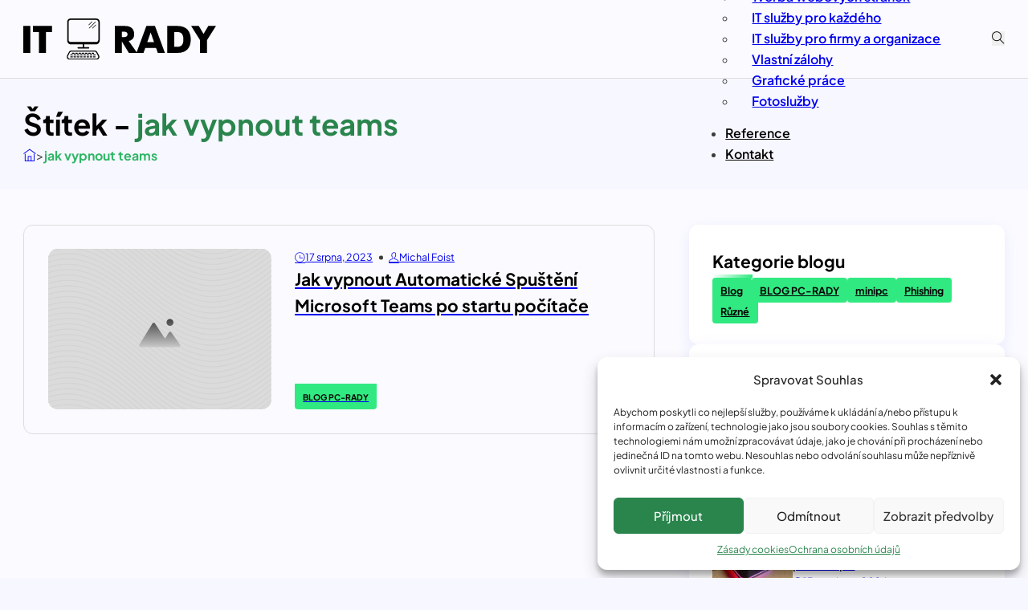

--- FILE ---
content_type: text/html; charset=UTF-8
request_url: https://pcrada.cz/tag/jak-vypnout-teams/
body_size: 20584
content:
<!DOCTYPE html>
<html lang="cs" prefix="og: https://ogp.me/ns#">
<head>
<meta charset="UTF-8">
<meta name="viewport" content="width=device-width, initial-scale=1">

<!-- Optimalizace pro vyhledávače podle Rank Math - https://rankmath.com/ -->
<title>jak vypnout teams - ITRADY.CZ – IT služby</title>
<meta name="robots" content="follow, noindex"/>
<meta property="og:locale" content="cs_CZ" />
<meta property="og:type" content="article" />
<meta property="og:title" content="jak vypnout teams - ITRADY.CZ – IT služby" />
<meta property="og:url" content="https://pcrada.cz/tag/jak-vypnout-teams/" />
<meta property="og:site_name" content="ITRADY.CZ - IT služby" />
<meta name="twitter:card" content="summary_large_image" />
<meta name="twitter:title" content="jak vypnout teams - ITRADY.CZ – IT služby" />
<meta name="twitter:label1" content="Příspěvky" />
<meta name="twitter:data1" content="1" />
<script type="application/ld+json" class="rank-math-schema">{"@context":"https://schema.org","@graph":[{"@type":"Place","@id":"https://pcrada.cz/#place","address":{"@type":"PostalAddress","streetAddress":"Lu\u010dn\u00ed 208","addressLocality":"Hor\u0161ovsk\u00fd T\u00fdn","addressRegion":"Plze\u0148sk\u00fd kraj","postalCode":"346 01","addressCountry":"\u010cesk\u00e1 republika"}},{"@type":"Organization","@id":"https://pcrada.cz/#organization","name":"ITRADY.CZ - IT slu\u017eby","url":"https://pcrada.cz","email":"info@pcrada.cz","address":{"@type":"PostalAddress","streetAddress":"Lu\u010dn\u00ed 208","addressLocality":"Hor\u0161ovsk\u00fd T\u00fdn","addressRegion":"Plze\u0148sk\u00fd kraj","postalCode":"346 01","addressCountry":"\u010cesk\u00e1 republika"},"contactPoint":[{"@type":"ContactPoint","telephone":"+420 602 115 135","contactType":"customer support"}],"location":{"@id":"https://pcrada.cz/#place"}},{"@type":"WebSite","@id":"https://pcrada.cz/#website","url":"https://pcrada.cz","name":"ITRADY.CZ - IT slu\u017eby","alternateName":"PCRada","publisher":{"@id":"https://pcrada.cz/#organization"},"inLanguage":"cs"},{"@type":"CollectionPage","@id":"https://pcrada.cz/tag/jak-vypnout-teams/#webpage","url":"https://pcrada.cz/tag/jak-vypnout-teams/","name":"jak vypnout teams - ITRADY.CZ \u2013 IT slu\u017eby","isPartOf":{"@id":"https://pcrada.cz/#website"},"inLanguage":"cs"}]}</script>
<!-- /Rank Math WordPress SEO plugin -->

<link rel="alternate" type="application/rss+xml" title="ITRADY.CZ – IT služby &raquo; RSS zdroj" href="https://pcrada.cz/feed/" />
<link rel="alternate" type="application/rss+xml" title="ITRADY.CZ – IT služby &raquo; RSS komentářů" href="https://pcrada.cz/comments/feed/" />
<link rel="alternate" type="application/rss+xml" title="ITRADY.CZ – IT služby &raquo; RSS pro štítek jak vypnout teams" href="https://pcrada.cz/tag/jak-vypnout-teams/feed/" />
<style id='wp-img-auto-sizes-contain-inline-css'>
img:is([sizes=auto i],[sizes^="auto," i]){contain-intrinsic-size:3000px 1500px}
/*# sourceURL=wp-img-auto-sizes-contain-inline-css */
</style>
<link rel='stylesheet' id='bricks-advanced-themer-css' href='https://pcrada.cz/wp-content/plugins/bricks-advanced-themer/assets/css/bricks-advanced-themer.css' media='all' />
<style id='bricks-advanced-themer-inline-css'>
:root{--min-viewport:360;--max-viewport:1600;--base-font:10;--clamp-unit:1vw;}
/*# sourceURL=bricks-advanced-themer-inline-css */
</style>
<style id='wp-block-paragraph-inline-css'>
.is-small-text{font-size:.875em}.is-regular-text{font-size:1em}.is-large-text{font-size:2.25em}.is-larger-text{font-size:3em}.has-drop-cap:not(:focus):first-letter{float:left;font-size:8.4em;font-style:normal;font-weight:100;line-height:.68;margin:.05em .1em 0 0;text-transform:uppercase}body.rtl .has-drop-cap:not(:focus):first-letter{float:none;margin-left:.1em}p.has-drop-cap.has-background{overflow:hidden}:root :where(p.has-background){padding:1.25em 2.375em}:where(p.has-text-color:not(.has-link-color)) a{color:inherit}p.has-text-align-left[style*="writing-mode:vertical-lr"],p.has-text-align-right[style*="writing-mode:vertical-rl"]{rotate:180deg}
/*# sourceURL=https://pcrada.cz/wp-includes/blocks/paragraph/style.min.css */
</style>
<link rel='stylesheet' id='bricksforge-style-css' href='https://pcrada.cz/wp-content/plugins/bricksforge/assets/css/style.css' media='all' />
<style id='wp-block-library-inline-css'>
:root{--wp-block-synced-color:#7a00df;--wp-block-synced-color--rgb:122,0,223;--wp-bound-block-color:var(--wp-block-synced-color);--wp-editor-canvas-background:#ddd;--wp-admin-theme-color:#007cba;--wp-admin-theme-color--rgb:0,124,186;--wp-admin-theme-color-darker-10:#006ba1;--wp-admin-theme-color-darker-10--rgb:0,107,160.5;--wp-admin-theme-color-darker-20:#005a87;--wp-admin-theme-color-darker-20--rgb:0,90,135;--wp-admin-border-width-focus:2px}@media (min-resolution:192dpi){:root{--wp-admin-border-width-focus:1.5px}}.wp-element-button{cursor:pointer}:root .has-very-light-gray-background-color{background-color:#eee}:root .has-very-dark-gray-background-color{background-color:#313131}:root .has-very-light-gray-color{color:#eee}:root .has-very-dark-gray-color{color:#313131}:root .has-vivid-green-cyan-to-vivid-cyan-blue-gradient-background{background:linear-gradient(135deg,#00d084,#0693e3)}:root .has-purple-crush-gradient-background{background:linear-gradient(135deg,#34e2e4,#4721fb 50%,#ab1dfe)}:root .has-hazy-dawn-gradient-background{background:linear-gradient(135deg,#faaca8,#dad0ec)}:root .has-subdued-olive-gradient-background{background:linear-gradient(135deg,#fafae1,#67a671)}:root .has-atomic-cream-gradient-background{background:linear-gradient(135deg,#fdd79a,#004a59)}:root .has-nightshade-gradient-background{background:linear-gradient(135deg,#330968,#31cdcf)}:root .has-midnight-gradient-background{background:linear-gradient(135deg,#020381,#2874fc)}:root{--wp--preset--font-size--normal:16px;--wp--preset--font-size--huge:42px}.has-regular-font-size{font-size:1em}.has-larger-font-size{font-size:2.625em}.has-normal-font-size{font-size:var(--wp--preset--font-size--normal)}.has-huge-font-size{font-size:var(--wp--preset--font-size--huge)}.has-text-align-center{text-align:center}.has-text-align-left{text-align:left}.has-text-align-right{text-align:right}.has-fit-text{white-space:nowrap!important}#end-resizable-editor-section{display:none}.aligncenter{clear:both}.items-justified-left{justify-content:flex-start}.items-justified-center{justify-content:center}.items-justified-right{justify-content:flex-end}.items-justified-space-between{justify-content:space-between}.screen-reader-text{border:0;clip-path:inset(50%);height:1px;margin:-1px;overflow:hidden;padding:0;position:absolute;width:1px;word-wrap:normal!important}.screen-reader-text:focus{background-color:#ddd;clip-path:none;color:#444;display:block;font-size:1em;height:auto;left:5px;line-height:normal;padding:15px 23px 14px;text-decoration:none;top:5px;width:auto;z-index:100000}html :where(.has-border-color){border-style:solid}html :where([style*=border-top-color]){border-top-style:solid}html :where([style*=border-right-color]){border-right-style:solid}html :where([style*=border-bottom-color]){border-bottom-style:solid}html :where([style*=border-left-color]){border-left-style:solid}html :where([style*=border-width]){border-style:solid}html :where([style*=border-top-width]){border-top-style:solid}html :where([style*=border-right-width]){border-right-style:solid}html :where([style*=border-bottom-width]){border-bottom-style:solid}html :where([style*=border-left-width]){border-left-style:solid}html :where(img[class*=wp-image-]){height:auto;max-width:100%}:where(figure){margin:0 0 1em}html :where(.is-position-sticky){--wp-admin--admin-bar--position-offset:var(--wp-admin--admin-bar--height,0px)}@media screen and (max-width:600px){html :where(.is-position-sticky){--wp-admin--admin-bar--position-offset:0px}}

/*# sourceURL=wp-block-library-inline-css */
</style><style id='global-styles-inline-css'>
:root{--wp--preset--aspect-ratio--square: 1;--wp--preset--aspect-ratio--4-3: 4/3;--wp--preset--aspect-ratio--3-4: 3/4;--wp--preset--aspect-ratio--3-2: 3/2;--wp--preset--aspect-ratio--2-3: 2/3;--wp--preset--aspect-ratio--16-9: 16/9;--wp--preset--aspect-ratio--9-16: 9/16;--wp--preset--color--black: #000000;--wp--preset--color--cyan-bluish-gray: #abb8c3;--wp--preset--color--white: #ffffff;--wp--preset--color--pale-pink: #f78da7;--wp--preset--color--vivid-red: #cf2e2e;--wp--preset--color--luminous-vivid-orange: #ff6900;--wp--preset--color--luminous-vivid-amber: #fcb900;--wp--preset--color--light-green-cyan: #7bdcb5;--wp--preset--color--vivid-green-cyan: #00d084;--wp--preset--color--pale-cyan-blue: #8ed1fc;--wp--preset--color--vivid-cyan-blue: #0693e3;--wp--preset--color--vivid-purple: #9b51e0;--wp--preset--gradient--vivid-cyan-blue-to-vivid-purple: linear-gradient(135deg,rgb(6,147,227) 0%,rgb(155,81,224) 100%);--wp--preset--gradient--light-green-cyan-to-vivid-green-cyan: linear-gradient(135deg,rgb(122,220,180) 0%,rgb(0,208,130) 100%);--wp--preset--gradient--luminous-vivid-amber-to-luminous-vivid-orange: linear-gradient(135deg,rgb(252,185,0) 0%,rgb(255,105,0) 100%);--wp--preset--gradient--luminous-vivid-orange-to-vivid-red: linear-gradient(135deg,rgb(255,105,0) 0%,rgb(207,46,46) 100%);--wp--preset--gradient--very-light-gray-to-cyan-bluish-gray: linear-gradient(135deg,rgb(238,238,238) 0%,rgb(169,184,195) 100%);--wp--preset--gradient--cool-to-warm-spectrum: linear-gradient(135deg,rgb(74,234,220) 0%,rgb(151,120,209) 20%,rgb(207,42,186) 40%,rgb(238,44,130) 60%,rgb(251,105,98) 80%,rgb(254,248,76) 100%);--wp--preset--gradient--blush-light-purple: linear-gradient(135deg,rgb(255,206,236) 0%,rgb(152,150,240) 100%);--wp--preset--gradient--blush-bordeaux: linear-gradient(135deg,rgb(254,205,165) 0%,rgb(254,45,45) 50%,rgb(107,0,62) 100%);--wp--preset--gradient--luminous-dusk: linear-gradient(135deg,rgb(255,203,112) 0%,rgb(199,81,192) 50%,rgb(65,88,208) 100%);--wp--preset--gradient--pale-ocean: linear-gradient(135deg,rgb(255,245,203) 0%,rgb(182,227,212) 50%,rgb(51,167,181) 100%);--wp--preset--gradient--electric-grass: linear-gradient(135deg,rgb(202,248,128) 0%,rgb(113,206,126) 100%);--wp--preset--gradient--midnight: linear-gradient(135deg,rgb(2,3,129) 0%,rgb(40,116,252) 100%);--wp--preset--font-size--small: 13px;--wp--preset--font-size--medium: 20px;--wp--preset--font-size--large: 36px;--wp--preset--font-size--x-large: 42px;--wp--preset--spacing--20: 0.44rem;--wp--preset--spacing--30: 0.67rem;--wp--preset--spacing--40: 1rem;--wp--preset--spacing--50: 1.5rem;--wp--preset--spacing--60: 2.25rem;--wp--preset--spacing--70: 3.38rem;--wp--preset--spacing--80: 5.06rem;--wp--preset--shadow--natural: 6px 6px 9px rgba(0, 0, 0, 0.2);--wp--preset--shadow--deep: 12px 12px 50px rgba(0, 0, 0, 0.4);--wp--preset--shadow--sharp: 6px 6px 0px rgba(0, 0, 0, 0.2);--wp--preset--shadow--outlined: 6px 6px 0px -3px rgb(255, 255, 255), 6px 6px rgb(0, 0, 0);--wp--preset--shadow--crisp: 6px 6px 0px rgb(0, 0, 0);}:where(.is-layout-flex){gap: 0.5em;}:where(.is-layout-grid){gap: 0.5em;}body .is-layout-flex{display: flex;}.is-layout-flex{flex-wrap: wrap;align-items: center;}.is-layout-flex > :is(*, div){margin: 0;}body .is-layout-grid{display: grid;}.is-layout-grid > :is(*, div){margin: 0;}:where(.wp-block-columns.is-layout-flex){gap: 2em;}:where(.wp-block-columns.is-layout-grid){gap: 2em;}:where(.wp-block-post-template.is-layout-flex){gap: 1.25em;}:where(.wp-block-post-template.is-layout-grid){gap: 1.25em;}.has-black-color{color: var(--wp--preset--color--black) !important;}.has-cyan-bluish-gray-color{color: var(--wp--preset--color--cyan-bluish-gray) !important;}.has-white-color{color: var(--wp--preset--color--white) !important;}.has-pale-pink-color{color: var(--wp--preset--color--pale-pink) !important;}.has-vivid-red-color{color: var(--wp--preset--color--vivid-red) !important;}.has-luminous-vivid-orange-color{color: var(--wp--preset--color--luminous-vivid-orange) !important;}.has-luminous-vivid-amber-color{color: var(--wp--preset--color--luminous-vivid-amber) !important;}.has-light-green-cyan-color{color: var(--wp--preset--color--light-green-cyan) !important;}.has-vivid-green-cyan-color{color: var(--wp--preset--color--vivid-green-cyan) !important;}.has-pale-cyan-blue-color{color: var(--wp--preset--color--pale-cyan-blue) !important;}.has-vivid-cyan-blue-color{color: var(--wp--preset--color--vivid-cyan-blue) !important;}.has-vivid-purple-color{color: var(--wp--preset--color--vivid-purple) !important;}.has-black-background-color{background-color: var(--wp--preset--color--black) !important;}.has-cyan-bluish-gray-background-color{background-color: var(--wp--preset--color--cyan-bluish-gray) !important;}.has-white-background-color{background-color: var(--wp--preset--color--white) !important;}.has-pale-pink-background-color{background-color: var(--wp--preset--color--pale-pink) !important;}.has-vivid-red-background-color{background-color: var(--wp--preset--color--vivid-red) !important;}.has-luminous-vivid-orange-background-color{background-color: var(--wp--preset--color--luminous-vivid-orange) !important;}.has-luminous-vivid-amber-background-color{background-color: var(--wp--preset--color--luminous-vivid-amber) !important;}.has-light-green-cyan-background-color{background-color: var(--wp--preset--color--light-green-cyan) !important;}.has-vivid-green-cyan-background-color{background-color: var(--wp--preset--color--vivid-green-cyan) !important;}.has-pale-cyan-blue-background-color{background-color: var(--wp--preset--color--pale-cyan-blue) !important;}.has-vivid-cyan-blue-background-color{background-color: var(--wp--preset--color--vivid-cyan-blue) !important;}.has-vivid-purple-background-color{background-color: var(--wp--preset--color--vivid-purple) !important;}.has-black-border-color{border-color: var(--wp--preset--color--black) !important;}.has-cyan-bluish-gray-border-color{border-color: var(--wp--preset--color--cyan-bluish-gray) !important;}.has-white-border-color{border-color: var(--wp--preset--color--white) !important;}.has-pale-pink-border-color{border-color: var(--wp--preset--color--pale-pink) !important;}.has-vivid-red-border-color{border-color: var(--wp--preset--color--vivid-red) !important;}.has-luminous-vivid-orange-border-color{border-color: var(--wp--preset--color--luminous-vivid-orange) !important;}.has-luminous-vivid-amber-border-color{border-color: var(--wp--preset--color--luminous-vivid-amber) !important;}.has-light-green-cyan-border-color{border-color: var(--wp--preset--color--light-green-cyan) !important;}.has-vivid-green-cyan-border-color{border-color: var(--wp--preset--color--vivid-green-cyan) !important;}.has-pale-cyan-blue-border-color{border-color: var(--wp--preset--color--pale-cyan-blue) !important;}.has-vivid-cyan-blue-border-color{border-color: var(--wp--preset--color--vivid-cyan-blue) !important;}.has-vivid-purple-border-color{border-color: var(--wp--preset--color--vivid-purple) !important;}.has-vivid-cyan-blue-to-vivid-purple-gradient-background{background: var(--wp--preset--gradient--vivid-cyan-blue-to-vivid-purple) !important;}.has-light-green-cyan-to-vivid-green-cyan-gradient-background{background: var(--wp--preset--gradient--light-green-cyan-to-vivid-green-cyan) !important;}.has-luminous-vivid-amber-to-luminous-vivid-orange-gradient-background{background: var(--wp--preset--gradient--luminous-vivid-amber-to-luminous-vivid-orange) !important;}.has-luminous-vivid-orange-to-vivid-red-gradient-background{background: var(--wp--preset--gradient--luminous-vivid-orange-to-vivid-red) !important;}.has-very-light-gray-to-cyan-bluish-gray-gradient-background{background: var(--wp--preset--gradient--very-light-gray-to-cyan-bluish-gray) !important;}.has-cool-to-warm-spectrum-gradient-background{background: var(--wp--preset--gradient--cool-to-warm-spectrum) !important;}.has-blush-light-purple-gradient-background{background: var(--wp--preset--gradient--blush-light-purple) !important;}.has-blush-bordeaux-gradient-background{background: var(--wp--preset--gradient--blush-bordeaux) !important;}.has-luminous-dusk-gradient-background{background: var(--wp--preset--gradient--luminous-dusk) !important;}.has-pale-ocean-gradient-background{background: var(--wp--preset--gradient--pale-ocean) !important;}.has-electric-grass-gradient-background{background: var(--wp--preset--gradient--electric-grass) !important;}.has-midnight-gradient-background{background: var(--wp--preset--gradient--midnight) !important;}.has-small-font-size{font-size: var(--wp--preset--font-size--small) !important;}.has-medium-font-size{font-size: var(--wp--preset--font-size--medium) !important;}.has-large-font-size{font-size: var(--wp--preset--font-size--large) !important;}.has-x-large-font-size{font-size: var(--wp--preset--font-size--x-large) !important;}
/*# sourceURL=global-styles-inline-css */
</style>

<style id='classic-theme-styles-inline-css'>
/*! This file is auto-generated */
.wp-block-button__link{color:#fff;background-color:#32373c;border-radius:9999px;box-shadow:none;text-decoration:none;padding:calc(.667em + 2px) calc(1.333em + 2px);font-size:1.125em}.wp-block-file__button{background:#32373c;color:#fff;text-decoration:none}
/*# sourceURL=/wp-includes/css/classic-themes.min.css */
</style>
<link rel='stylesheet' id='cmplz-general-css' href='https://pcrada.cz/wp-content/plugins/complianz-gdpr/assets/css/cookieblocker.min.css' media='all' />
<link rel='stylesheet' id='bricks-frontend-css' href='https://pcrada.cz/wp-content/themes/bricks/assets/css/frontend-light.min.css' media='all' />
<style id='bricks-frontend-inline-css'>
@font-face{font-family:"Plus Jakarta Sans";font-weight:300;font-display:swap;src:url(https://pcrada.cz/wp-content/uploads/2024/11/PlusJakartaSans-Light.ttf) format("truetype");}@font-face{font-family:"Plus Jakarta Sans";font-weight:400;font-display:swap;src:url(https://pcrada.cz/wp-content/uploads/2024/11/PlusJakartaSans-Regular.ttf) format("truetype");}@font-face{font-family:"Plus Jakarta Sans";font-weight:500;font-display:swap;src:url(https://pcrada.cz/wp-content/uploads/2024/11/PlusJakartaSans-Medium.ttf) format("truetype");}@font-face{font-family:"Plus Jakarta Sans";font-weight:600;font-display:swap;src:url(https://pcrada.cz/wp-content/uploads/2024/11/PlusJakartaSans-SemiBold.ttf) format("truetype");}@font-face{font-family:"Plus Jakarta Sans";font-weight:700;font-display:swap;src:url(https://pcrada.cz/wp-content/uploads/2024/11/PlusJakartaSans-Bold.ttf) format("truetype");}@font-face{font-family:"Plus Jakarta Sans";font-weight:900;font-display:swap;src:url(https://pcrada.cz/wp-content/uploads/2024/11/PlusJakartaSans-ExtraBold.ttf) format("truetype");}@font-face{font-family:"Plus Jakarta Sans";font-weight:400;font-style:oblique;font-display:swap;src:url(https://pcrada.cz/wp-content/uploads/2024/11/PlusJakartaSans-Italic.ttf) format("truetype");}
@font-face{font-family:"Cambay";font-weight:400;font-display:swap;src:url(https://pcrada.cz/wp-content/uploads/2024/10/Cambay-Regular.ttf) format("truetype");}@font-face{font-family:"Cambay";font-weight:700;font-display:swap;src:url(https://pcrada.cz/wp-content/uploads/2024/10/Cambay-Bold.ttf) format("truetype");}@font-face{font-family:"Cambay";font-weight:400;font-style:oblique;font-display:swap;src:url(https://pcrada.cz/wp-content/uploads/2024/10/Cambay-BoldItalic.ttf) format("truetype");}@font-face{font-family:"Cambay";font-weight:700;font-style:oblique;font-display:swap;src:url(https://pcrada.cz/wp-content/uploads/2024/10/Cambay-BoldItalic.ttf) format("truetype");}
@font-face{font-family:"Barlow";font-weight:300;font-display:swap;src:url(https://pcrada.cz/wp-content/uploads/2024/10/Barlow-Thin.ttf) format("truetype");}@font-face{font-family:"Barlow";font-weight:400;font-display:swap;src:url(https://pcrada.cz/wp-content/uploads/2024/10/Barlow-Regular.ttf) format("truetype");}@font-face{font-family:"Barlow";font-weight:500;font-display:swap;src:url(https://pcrada.cz/wp-content/uploads/2024/10/Barlow-Medium.ttf) format("truetype");}@font-face{font-family:"Barlow";font-weight:600;font-display:swap;src:url(https://pcrada.cz/wp-content/uploads/2024/10/Barlow-SemiBold.ttf) format("truetype");}@font-face{font-family:"Barlow";font-weight:700;font-display:swap;src:url(https://pcrada.cz/wp-content/uploads/2024/10/Barlow-Bold.ttf) format("truetype");}@font-face{font-family:"Barlow";font-weight:800;font-display:swap;src:url(https://pcrada.cz/wp-content/uploads/2024/10/Barlow-ExtraBold.ttf) format("truetype");}@font-face{font-family:"Barlow";font-weight:400;font-style:italic;font-display:swap;src:url(https://pcrada.cz/wp-content/uploads/2024/10/Barlow-Italic.ttf) format("truetype");}

/*# sourceURL=bricks-frontend-inline-css */
</style>
<link rel='stylesheet' id='bricks-child-css' href='https://pcrada.cz/wp-content/themes/bricks-child/style.css' media='all' />
<link rel='stylesheet' id='bricks-color-palettes-css' href='https://pcrada.cz/wp-content/uploads/bricks/css/color-palettes.min.css' media='all' />
<link rel='stylesheet' id='bricks-global-variables-css' href='https://pcrada.cz/wp-content/uploads/bricks/css/global-variables.min.css' media='all' />
<link rel='stylesheet' id='bricks-theme-style-global-css' href='https://pcrada.cz/wp-content/uploads/bricks/css/theme-style-global.min.css' media='all' />
<link rel='stylesheet' id='bricks-post-24-css' href='https://pcrada.cz/wp-content/uploads/bricks/css/post-24.min.css' media='all' />
<link rel='stylesheet' id='bricks-post-712-css' href='https://pcrada.cz/wp-content/uploads/bricks/css/post-712.min.css' media='all' />
<link rel='stylesheet' id='bricks-post-26-css' href='https://pcrada.cz/wp-content/uploads/bricks/css/post-26.min.css' media='all' />
<link rel='stylesheet' id='bricks-post-1742-css' href='https://pcrada.cz/wp-content/uploads/bricks/css/post-1742.min.css' media='all' />
<link rel='stylesheet' id='bricks-font-awesome-6-css' href='https://pcrada.cz/wp-content/themes/bricks/assets/css/libs/font-awesome-6.min.css' media='all' />
<link rel='stylesheet' id='bricks-ionicons-css' href='https://pcrada.cz/wp-content/themes/bricks/assets/css/libs/ionicons.min.css' media='all' />
<link rel='stylesheet' id='bricks-themify-icons-css' href='https://pcrada.cz/wp-content/themes/bricks/assets/css/libs/themify-icons.min.css' media='all' />
<style id='bricks-frontend-inline-inline-css'>
.header {padding-right: var(--gutter); padding-left: var(--gutter); height: var(--header-height); justify-content: center; background-color: var(--bg-surface); border-bottom: 1px solid var(--border-primary)}.header__container {flex-direction: row; justify-content: space-between; align-items: center}.header__logo .bricks-site-logo {width: 12em}@media (max-width: 991px) {.header__logo {width: 17rem}}@media (max-width: 767px) {.header__logo {width: 17rem}}@media (max-width: 767px) {.navbar-flex {column-gap: var(--space-s)}}.header__nav-menu {text-transform: uppercase; font-weight: 600}.header__nav-menu .bricks-nav-menu > li > a {color: var(--text-title); text-transform: none}.header__nav-menu .bricks-nav-menu > li > .brx-submenu-toggle > * {color: var(--text-title); text-transform: none}.header__nav-menu .bricks-nav-menu .current-menu-item > a {color: var(--primary-d-2)}.header__nav-menu .bricks-nav-menu .current-menu-item > .brx-submenu-toggle > * {color: var(--primary-d-2)}.header__nav-menu .bricks-nav-menu > .current-menu-parent > a {color: var(--primary-d-2)}.header__nav-menu .bricks-nav-menu > .current-menu-parent > .brx-submenu-toggle > * {color: var(--primary-d-2)}.header__nav-menu .bricks-nav-menu > .current-menu-ancestor > a {color: var(--primary-d-2)}.header__nav-menu .bricks-nav-menu > .current-menu-ancestor > .brx-submenu-toggle > * {color: var(--primary-d-2)}.header__nav-menu .bricks-nav-menu .sub-menu > li > a {text-transform: none; font-size: var(--text-m)}.header__nav-menu .bricks-nav-menu .sub-menu > li > .brx-submenu-toggle > * {text-transform: none; font-size: var(--text-m)}.header__nav-menu .bricks-nav-menu > li:hover > a {color: var(--primary-d-1)}.header__nav-menu .bricks-nav-menu > li:hover > .brx-submenu-toggle > * {color: var(--primary-d-1)}.header__nav-menu .bricks-nav-menu li {transition: var(--transition-link--longer)}.header__nav-menu .bricks-nav-menu li a {transition: var(--transition-link--longer)}.header__nav-menu .bricks-mobile-menu li a {transition: var(--transition-link--longer)}.header__nav-menu .bricks-nav-menu > li {margin-left: 0}.header__nav-menu .bricks-nav-menu .sub-menu > .current-menu-item > a {color: var(--primary)}.header__nav-menu .bricks-nav-menu .sub-menu > .current-menu-item > .brx-submenu-toggle > * {color: var(--primary)}.header__nav-menu .bricks-nav-menu .sub-menu > .current-menu-ancestor > a {color: var(--primary)}.header__nav-menu .bricks-nav-menu .sub-menu > .current-menu-ancestor > .brx-submenu-toggle > * {color: var(--primary)}@media (max-width: 767px) {.header__nav-menu .bricks-mobile-menu > li > a {font-size: var(--text-m); padding-bottom: 0}.header__nav-menu .bricks-mobile-menu > li > .brx-submenu-toggle > * {font-size: var(--text-m); padding-bottom: 0}.header__nav-menu .bricks-mobile-menu [aria-current="page"] {color: var(--primary)}.header__nav-menu .bricks-mobile-menu [aria-current="page"] + button {color: var(--primary)}.header__nav-menu .bricks-mobile-menu > .current-menu-item > a {color: var(--primary)}.header__nav-menu .bricks-mobile-menu > .current-menu-parent > a {color: var(--primary)}.header__nav-menu .bricks-mobile-menu > .current-menu-item > .brx-submenu-toggle > * {color: var(--primary)}.header__nav-menu .bricks-mobile-menu > .current-menu-parent > .brx-submenu-toggle > * {color: var(--primary)}.header__nav-menu .bricks-mobile-menu .sub-menu > .current-menu-item > a {color: var(--primary)}.header__nav-menu .bricks-mobile-menu .sub-menu > .current-menu-item > .brx-submenu-toggle > * {color: var(--primary)}.header__nav-menu .bricks-mobile-menu .sub-menu > li > a {line-height: 2; font-size: var(--text-s)}.header__nav-menu .bricks-mobile-menu .sub-menu > li > .brx-submenu-toggle > * {line-height: 2; font-size: var(--text-s)}.header__nav-menu .bricks-mobile-menu .sub-menu > .menu-item > a {padding-right: var(--space-xl); padding-bottom: var(--space-m); padding-left: var(--space-xl)}.header__nav-menu .bricks-mobile-menu .sub-menu > .menu-item > .brx-submenu-toggle > * {padding-right: var(--space-xl); padding-bottom: var(--space-m); padding-left: var(--space-xl)}.header__nav-menu {order: 1}.header__nav-menu .bricks-mobile-menu-toggle {color: var(--dark)}}.hero-simple {margin-top: var(--header-height); background-color: var(--bg-body)}.hero-simple__hero-wrapper {align-self: center !important; justify-content: center; align-items: center; text-align: center}.hero-simple__hero-content {row-gap: var(--space-s); justify-content: center; align-items: center}@media (max-width: 478px) {.comp-breadcrumbs {column-gap: Et omnis magna offic; row-gap: Excepturi qui dolore; flex-grow: Dolorem placeat pra; flex-shrink: Non adipisicing laud; flex-basis: Eos nulla velit qu; order: Aut maiores rerum su}}.comp-breadcrumbs__breadcrumbs .item[aria-current="page"] {color: var(--primary-d-1); font-weight: 700}.comp-breadcrumbs__breadcrumbs .item:hover {color: var(--primary)}.comp-breadcrumbs__breadcrumbs {transition: var(--transition-link--longer)}.comp-breadcrumbs__breadcrumbs .item[aria-current="page"]:hover {color: var(--primary-d-1)}.comp-breadcrumbs__breadcrumbs:hover {transition: var(--transition-link--longer)}.page-content {background-color: #fcfcff; padding-top: var(--space-l); padding-bottom: var(--space-l)}.page-content__container {display: grid; align-items: initial; grid-template-columns: minmax(0, 2fr) minmax(0, 1fr); grid-gap: var(--space-l)}@media (max-width: 991px) {.page-content__container {grid-template-columns: repeat(1, minmax(0, 1fr))}}@media (max-width: 767px) {.page-content__container {grid-template-columns: repeat(1, minmax(0, 1fr)); grid-gap: var(--space-3xl)}}.page-content__wrapper {row-gap: var(--container-gap)}.s-blog-archive__post-grid {display: grid; align-items: initial; grid-template-columns: repeat(1, minmax(0, 1fr)); grid-gap: var(--space-l)}@media (max-width: 991px) {.s-blog-archive__post-grid {grid-template-columns: repeat(2, minmax(0, 1fr))}}@media (max-width: 767px) {.s-blog-archive__post-grid {grid-template-columns: repeat(1, minmax(0, 1fr))}}.blog-card {display: grid; align-items: initial; flex-direction: column; justify-content: space-between; grid-template-columns: minmax(0, 2fr) minmax(0, 3fr); grid-gap: var(--space-m); border: 1px solid var(--border-primary); border-radius: var(--radius-m); padding-top: var(--space-m); padding-right: var(--space-m); padding-bottom: var(--space-m); padding-left: var(--space-m)}@media (max-width: 991px) {.blog-card {grid-template-columns: repeat(1, minmax(0, 1fr))}}.blog-card__header {justify-content: space-between}@media (max-width: 991px) {.blog-card__header {row-gap: var(--content-gap)}}.blog-card__heading-wrapper {row-gap: var(--space-xs)}.blog-card__meta-wrapper {font-size: var(--text-s); flex-direction: row}.blog-card__meta-item {display: flex; column-gap: var(--space-2xs); position: relative}.blog-card__meta-icon-wrapper {display: flex; align-items: center}.blog-card__meta-icon {font-size: var(--text-s)}.blog-card__post-title {line-height: 1.4}.blog-card__meta {flex-direction: row; justify-content: space-between; align-items: center}@media (max-width: 991px) {.blog-card__meta {row-gap: var(--content-gap)}}.blog-card__meta-categories {flex-direction: row; column-gap: var(--space-3xs); row-gap: var(--space-3xs); display: flex}.blog-card__meta-category {display: flex; border-radius: var(--radius-xs); overflow: hidden}.blog-card__meta-category-title {padding-top: var(--space-3xs); padding-right: var(--space-2xs); padding-bottom: var(--space-3xs); padding-left: var(--space-2xs); background-color: var(--primary); font-size: var(--text-xs); font-weight: 700; color: var(--text-title); margin-top: var(--space-m)}.blog-card__media-wrapper {z-index: 0; order: -1; border-radius: var(--radius-m); overflow: hidden; max-height: 20rem; width: 100%}@media (max-width: 767px) {.blog-card__media-wrapper {max-height: 30rem}}.blog-card__image:not(.tag), .blog-card__image img {object-fit: cover}.blog-card__image {height: 100%; width: 100%}.footer {border-top: 1px solid var(--border-primary); padding-bottom: 0}.footer-container {display: grid; align-items: initial; grid-template-columns: repeat(4, minmax(0, 1fr)); grid-gap: var(--space-m); padding-bottom: var(--section-space)}@media (max-width: 991px) {.footer-container {grid-template-columns: repeat(2, minmax(0, 1fr)); grid-gap: var(--space-xl)}}@media (max-width: 767px) {.footer-container {grid-template-columns: repeat(1, minmax(0, 1fr))}}@media (max-width: 478px) {.footer-container {grid-template-columns: 1fr}}.footer-alpha {display: flex; flex-direction: column; row-gap: var(--space-l)}@media (max-width: 767px) {.footer-alpha {grid-column: span 1}}.footer__logo .bricks-site-logo {width: 10em}.footer__cta-contact {row-gap: var(--space-xs)}.footer__cta-contact__item {flex-direction: row; column-gap: var(--space-xs)}.footer__cta-contact__icon-wrapper {display: flex; justify-content: center; align-items: center; width: 3rem; height: 3rem}.footer__cta-contact__icon {font-size: 2rem; color: var(--primary-d-1); fill: var(--primary-d-1)}.footer__cta-contact__title {font-weight: 700; color: var(--primary-d-1); font-size: var(--text-l)}.footer__cta-contact__lede {font-size: calc(var(--text-m)*.9)}.footer__socials {flex-direction: row; column-gap: var(--space-3xs); row-gap: var(--space-3xs)}.footer__social-wrapper {display: flex; justify-content: center; align-items: center; width: 4rem; height: 4rem; aspect-ratio: calc(1 / 1); background-color: var(--primary); border-radius: var(--radius-full)}.footer__social-wrapper:hover {background-color: var(--primary-d-1)}.footer__social {font-size: 100%; color: var(--text-title); fill: var(--text-title)}@media (max-width: 767px) {.footer-4__social {align-items: flex-start;}}.footer-nav-column {display: flex; flex-direction: column; row-gap: var(--space-m)}.footer-nav-heading {font-size: var(--text-l)}.footer-menu {display: flex; flex-direction: column; row-gap: var(--space-xs); padding-left: 0; margin-top: 0; margin-bottom: 0}.footer-menu {list-style:none;}.btn--link__icon {font-size: 100%}.footer-menu__contact {row-gap: var(--space-3xs)}.footer-delta {display: flex; flex-direction: column; row-gap: var(--space-s)}@media (max-width: 767px) {.footer-delta {align-self: flex-start !important; flex-direction: row; justify-content: flex-start; align-items: flex-start}}.btn-group {flex-direction: row; column-gap: var(--space-s); align-items: center; width: auto}.btn-group--horizontal {flex-direction: column; justify-content: flex-start; align-items: flex-start; row-gap: var(--space-s); column-gap: var(--space-s)}.btn {background-color: var(--primary)}.footer-bottom {display: grid; align-items: initial; grid-gap: var(--space-m); align-items: center; padding-top: var(--space-l); padding-bottom: var(--space-l); border-top: 1px solid var(--border-primary)}@media (max-width: 767px) {.footer-bottom {grid-template-columns: repeat(1, minmax(0, 1fr))}}.footer-bottom__alpha {display: flex; column-gap: var(--space-m); align-items: center; justify-content: space-between}@media (max-width: 478px) {.footer-bottom__alpha {grid-column: auto; display: flex; flex-direction: column; row-gap: var(--space-s); align-items: center; justify-content: center}}.footer-nav-legal {display: flex}.footer-legal-nav {flex-direction: row; column-gap: var(--space-s); padding-left: 0}.footer-legal-nav {list-style: none;}@media (max-width: 478px) {.footer-legal-nav {flex-direction: column; align-items: center; row-gap: var(--space-3xs)}}.footer-legal__link-text {transition: var(--transition-link--longer)}.footer-legal__link-text:hover {color: var(--primary)}
/*# sourceURL=bricks-frontend-inline-inline-css */
</style>
<link rel='stylesheet' id='core-framework-frontend-css' href='https://pcrada.cz/wp-content/plugins/core-framework/assets/public/css/core_framework.css' media='all' />
<link rel="https://api.w.org/" href="https://pcrada.cz/wp-json/" /><link rel="alternate" title="JSON" type="application/json" href="https://pcrada.cz/wp-json/wp/v2/tags/157" />        <link rel="stylesheet" class="wpcb2-external-style" href="https://pcrada.cz/wp-content/uploads/wpcodebox/1.css?v=15801e5f83e8b357"/>

    
<script type="text/javascript"  defer  src="https://pcrada.cz/wp-content/uploads/wpcodebox/12.js?v=cf255f3e418b72d3"></script>

        			<style>.cmplz-hidden {
					display: none !important;
				}</style><!-- Global site tag (gtag.js) - Google Analytics -->
<script type="text/plain" data-service="google-analytics" data-category="statistics" async data-cmplz-src="https://www.googletagmanager.com/gtag/js?id=UA-38084183-2"></script>
<script>
  window.dataLayer = window.dataLayer || [];
  function gtag(){dataLayer.push(arguments);}
  gtag('js', new Date());

  gtag('config', 'UA-38084183-2');
</script>
<link rel="icon" href="https://pcrada.cz/wp-content/uploads/2024/11/cropped-favicon_black-32x32.png" sizes="32x32" />
<link rel="icon" href="https://pcrada.cz/wp-content/uploads/2024/11/cropped-favicon_black-192x192.png" sizes="192x192" />
<link rel="apple-touch-icon" href="https://pcrada.cz/wp-content/uploads/2024/11/cropped-favicon_black-180x180.png" />
<meta name="msapplication-TileImage" content="https://pcrada.cz/wp-content/uploads/2024/11/cropped-favicon_black-270x270.png" />
<style id='bricks-global-classes-inline-inline-css'>

/* BREAKPOINT: Plocha (BASE) */
.sidebar {display: flex; grid-gap: var(--grid-gap); grid-template-columns: repeat(1, minmax(0, 1fr))}

/* BREAKPOINT: Tablet na výšku */
@media (max-width: 991px) {
.sidebar {flex-direction: row; column-gap: var(--grid-gap); grid-template-columns: repeat(1, minmax(0, 1fr)); display: grid; align-items: initial; width: 80%; margin-right: auto; margin-left: auto}
}
/* BREAKPOINT: Mobil na šířku */
@media (max-width: 767px) {
.sidebar {width: 100%}
}
/* BREAKPOINT: Mobil na výšku */
@media (max-width: 478px) {
.sidebar {grid-template-columns: repeat(1, minmax(0, 1fr))}
}

/* BREAKPOINT: Plocha (BASE) */
.sidebar__item {background-color: var(--light); padding-top: var(--space-m); padding-right: var(--space-m); padding-bottom: var(--space-m); padding-left: var(--space-m); row-gap: var(--space-m); border-radius: var(--radius-m)}
body .brxe-post-content:not([data-source="bricks"]) *+ :is(h1, h2, h3, h4, h5, h6) { margin-block-start: var(--heading-spacing); margin-block-end: 0;}body .brxe-post-content:not([data-source="bricks"]) *+p { margin-block-start: var(--paragraph-spacing); margin-block-end: 0;} .btn--link { background: none; display: flex; flex-direction: row; align-items: center; justify-items: center; padding: 0; line-height: 1; transition: var(--transition-link--longer);} .btn--link .link { transition: var(--transition-link--longer);} .btn--link .link:hover { color: var(--primary);} .btn--link i,.btn--link svg { transition: var(--transition-link--longer); color: var(--primary); fill: var(--primary);} .btn--link__icon-wrapper i,.btn--link__icon-wrapper svg { color: var(--text-white); fill: var(--text-white); transform: unset;} .btn--link-light span { color: var(--text-white); transition: var(--transition-link--longer);} .btn--link-light i,.btn--link-light svg { color: var(--primary); fill: var(--primary); transition: var(--transition-link--longer);} .btn--link:hover span { transition: var(--transition-link--longer); color: var(--primary);} .btn--link:hover i:not(.btn--link__icon-wrapper i),.btn--link:hover svg:not(.btn--link__icon-wrapper svg) { transition: var(--transition-link--longer); transform: translateX(0.5rem);} .comp-section-heading__accent-heading { position: relative; display: flex; gap: var(--space-xs); align-items: center;} .comp-section-heading__accent-heading::before { content: ""; background: linear-gradient(270deg, var(--primary) 0%, transparent 100%); width: 3.7rem; height: 1rem;} .comp-section-heading--centered .comp-section-heading__accent-heading::after { content: ""; background: linear-gradient(90deg, var(--primary) 0%, transparent 100%); width: 3.7rem; height: 1rem;} .page-content__post-content h2 { position: relative; display: flex; flex-direction: column; gap: var(--space-xs);} .page-content__post-content h2::after { content: ""; background: linear-gradient(270deg, var(--primary) 0%, transparent 100%); width: 5rem; height: 1rem;} .heading-w-after { position: relative; display: flex; flex-direction: column; gap: var(--space-xs);} .heading-w-after::after { content: ""; background: linear-gradient(270deg, var(--primary) 0%, transparent 100%); width: 5rem; height: 1rem;} .sidebar .heading-w-after { position: relative; display: flex; flex-direction: column; gap: var(--space-xs);} .sidebar .heading-w-after::after { content: ""; background: linear-gradient(270deg, var(--primary) 0%, transparent 100%); width: 5rem; height: .5rem;}header { transition: var(--transition-link--longer);}header.scrolling { box-shadow: var(--box-shadow-default); transition: var(--transition-link--longer);}@media screen and (min-width: 767px) { .header .flex {  gap: var(--space-m); } .header__nav-menu ul {  gap: var(--space-m); } .header__nav-menu ul>li:hover a:not(.sub-menu a) {  color: var(--primary); } .header__nav-menu li>ul.sub-menu {  padding: var(--space-xs) var(--space-l) var(--space-xs) var(--space-xs); } .header__nav-menu li>ul.sub-menu li {  padding: 0; } .header__nav-menu li>ul.sub-menu li a {  font-size: var(--text-s);  padding: 0 var(--space-s); } .header__nav-menu li>ul.sub-menu li:hover a {  transform: translateX(0.5rem);  color: var(--primary); }} .comp-breadcrumbs a { transition: var(--transition-link--longer);} .comp-breadcrumbs a:hover { transition: var(--transition-link--longer);} .blog-card { transition: var(--transition-link--longer);} .blog-card .blog-card__post-title { font-size: var(--text-l); transition: var(--transition-link--longer);} .blog-card__image { transition: var(--transition-link--longer);} .blog-card:hover { transition: var(--transition-link--longer); border: 1px solid var(--primary-d-1);} .blog-card:hover .blog-card__image { transition: var(--transition-link--longer); scale: 1.1;} .blog-card:hover .blog-card__post-title { color: var(--primary-d-1); transition: var(--transition-link--longer);} .blog-card__meta-wrapper li { margin-right: 1rem; margin-left: 1rem;} .blog-card__meta-wrapper li::after { content: ""; right: -12.5px; position: absolute; background: var(--text-body); width: 5px; height: 5px; border-radius: 100%; top: 50%; transform: translateY(-50%);} .blog-card__meta-wrapper li:last-child::after { display: none;}:root { --clr-a-hover: var(--primary-d-1);} .page-content--blog h2 { font-size: calc(var(--h2)*.75);} .page-content--blog h1 { font-size: var(--text-2xl);} .brxe-post-content p a { color: var(--primary); transition: var(--transition-link--longer);} .brxe-post-content p a:hover { color: var(--primary-d-1); transition: var(--transition-link--longer);}a { transition: var(--transition-link--longer);}a:hover { transition: var(--transition-link--longer);}a:not(.sidebar .sidebar__categories-grid__item-text, [class]):hover { color: var(--primary-d-1);}a:is(.sidebar__link-content, .sidebar__last-post-text):hover { color: var(--primary-d-1);} .sidebar__categories-grid__item a[aria-current="page"] { background-color: var(--primary-d-1);} .sidebar__link-wrapper * { transition: var(--transition-link--longer);} .sidebar__link-wrapper:hover * { transition: var(--transition-link--longer); color: var(--clr-a-hover);} .reference__filter-radio { background-color: var(--bg-body); padding: 0; border-top: 1px solid var(--border-primary); gap: 0;} .reference__filter-radio li span { padding: var(--space-s) var(--space-m); color: var(--text-body);} .reference__filter-radio li.brx-option-active { background-color: var(--light); border-top: 1px solid var(--primary);} .reference__filter-radio li.brx-option-active span { color: var(--text-title); font-weight: 500;}@media screen and (max-width: 767px) { .reference__filter-radio {  flex-direction: row;  flex-wrap: nowrap;  overflow-x: scroll; } .reference__filter-radio li {  display: flex; } .reference__filter-radio span.brx-option-text {  min-width: 20rem; }} .services-grid__grid-item { transition: var(--transition-link--longer);} .services-grid__grid-item:hover { border: 1px solid var(--primary-d-2); transition: var(--transition-link--longer);} .services-grid__grid-item:hover .services-grid__title { color: var(--primary);} .s-process__icon-wrapper { position: relative;} .s-process__icon-wrapper::before { --translate-x: -2.5rem; --translate-y: -1rem; content: ""; position: absolute; border: 1px solid var(--primary-d-2); width: 90%; height: 90%; z-index: -1; border-radius: var(--radius-full); transform: translate(var(--translate-x), var(--translate-y)); transition: var(--transition-link--longer);} .s-process__grid-item:hover .s-process__icon-wrapper::before { transform: translate(0); transition: var(--transition-link--longer);} .s-process--light { position: relative; z-index: 0;} .s-process--light .s-process__icon-wrapper { position: relative; background-color: var(--bg-body) !important;} .s-process--light .s-process__icon-wrapper .s-process::before { --translate-x: -2.5rem; --translate-y: -1rem; content: ""; position: absolute; border: 1px solid var(--primary-d-2); width: 90%; height: 90%; z-index: -1; border-radius: var(--radius-full); transform: translate(var(--translate-x), var(--translate-y)); transition: var(--transition-link--longer);} .s-process--light .s-process__grid-item:hover .s-process__icon-wrapper::before { transform: translate(0); transition: var(--transition-link--longer);} .sidebar__last-posts a .sidebar__last-post-text { transition: var(--transition-link--longer);} .sidebar__last-posts a:hover .sidebar__last-post-text { color: var(--primary-d-1); transition: var(--transition-link--longer);} .sidebar__last-posts a .sidebar__last-post-image { transition: var(--transition-link--longer);} .sidebar__last-posts a:hover .sidebar__last-post-image { scale: 1.1; transition: var(--transition-link--longer);} .sidebar__last-post { border-bottom: 1px solid var(--border-primary); padding-bottom: var(--space-s);} .sidebar__last-post:last-child { border: 0; padding: 0;} .sidebar__item { box-shadow: 0px 5px 20px 0px rgba(114, 114, 255, 0.12);}


/* BREAKPOINT: Plocha (BASE) */
.sidebar__categories-grid {flex-direction: row; flex-wrap: wrap; row-gap: var(--space-2xs); column-gap: var(--space-2xs)}


/* BREAKPOINT: Plocha (BASE) */
.sidebar__categories-grid__item {color: var(--text-title)}


/* BREAKPOINT: Plocha (BASE) */
.sidebar__categories-grid__item-text {padding-top: var(--space-3xs); padding-right: var(--space-2xs); padding-bottom: var(--space-3xs); padding-left: var(--space-2xs); background-color: var(--primary); color: var(--text-title); font-weight: 700; font-size: var(--text-s); border-radius: var(--radius-xs); transition: var(--transition-link--longer)}
.sidebar__categories-grid__item-text:hover {background-color: var(--primary-d-1); color: var(--text-title)}


/* BREAKPOINT: Plocha (BASE) */
.sidebar__last-posts {row-gap: var(--space-s)}

/* BREAKPOINT: Mobil na šířku */
@media (max-width: 767px) {
.sidebar__last-posts {row-gap: var(--space-l)}
}

/* BREAKPOINT: Mobil na šířku */
@media (max-width: 767px) {
.sidebar__last-post {flex-direction: column; row-gap: var(--space-s)}
}

/* BREAKPOINT: Plocha (BASE) */
.sidebar__last-post-link {display: flex; flex-direction: row; column-gap: var(--space-xs)}

/* BREAKPOINT: Mobil na šířku */
@media (max-width: 767px) {
.sidebar__last-post-link {flex-direction: column; row-gap: var(--space-xs)}
}

/* BREAKPOINT: Plocha (BASE) */
.sidebar__last-post-image-wrapper {width: 10rem; display: flex; justify-content: center; align-items: center; min-width: 10rem; border-radius: var(--radius-xs); overflow: hidden}

/* BREAKPOINT: Mobil na šířku */
@media (max-width: 767px) {
.sidebar__last-post-image-wrapper {width: 100%; height: 25rem}
}

/* BREAKPOINT: Plocha (BASE) */
.sidebar__last-post-image {aspect-ratio: 1/1}


/* BREAKPOINT: Plocha (BASE) */
.sidebar__last-post-content {line-height: 1.4; display: flex; flex-direction: column; row-gap: var(--space-3xs)}


/* BREAKPOINT: Plocha (BASE) */
.sidebar__last-post-text {font-size: calc(var(--text-m)*.9); font-weight: 600}

/* BREAKPOINT: Mobil na šířku */
@media (max-width: 767px) {
.sidebar__last-post-text {font-size: var(--text-m)}
}

/* BREAKPOINT: Plocha (BASE) */
.sidebar__last-post-meta-item {display: flex; align-items: center; column-gap: var(--space-2xs)}


/* BREAKPOINT: Plocha (BASE) */
.sidebar__last-post-meta-icon {font-size: var(--text-s)}


/* BREAKPOINT: Plocha (BASE) */
.sidebar__last-post-meta-date {font-size: var(--text-s)}


/* BREAKPOINT: Plocha (BASE) */
.sidebar__andel-image {width: 100%}


/* BREAKPOINT: Plocha (BASE) */
.sidebar__revolut-image {background-image: url(https://pcrada.cz/wp-content/uploads/2024/10/Email_Header.gif); background-size: cover; width: 100%}


/* BREAKPOINT: Plocha (BASE) */
.sidebar__revolut-text {font-size: var(--text-s); font-weight: 500; align-self: center}


/* BREAKPOINT: Plocha (BASE) */
.sidebar__links {row-gap: var(--space-4xs)}


/* BREAKPOINT: Plocha (BASE) */
.sidebar__link {display: flex; column-gap: var(--space-2xs)}


/* BREAKPOINT: Plocha (BASE) */
.sidebar__link-wrapper {display: flex; column-gap: var(--space-3xs)}


/* BREAKPOINT: Plocha (BASE) */
.sidebar__link-icon {font-size: var(--text-m); color: var(--primary); fill: var(--primary)}


/*# sourceURL=bricks-global-classes-inline-inline-css */
</style>
</head>

<body data-cmplz=1 class="archive tag tag-jak-vypnout-teams tag-157 wp-theme-bricks wp-child-theme-bricks-child brx-body bricks-is-frontend wp-embed-responsive">		<a class="skip-link" href="#brx-content">Přeskočit na hlavní obsah</a>

					<a class="skip-link" href="#brx-footer">Přeskočit na zápatí</a>
			<header id="brx-header" class="sticky"><div id="brxe-ijsgqn" class="brxe-block header bricks-lazy-hidden"><div id="brxe-dffrwt" class="brxe-container header__container bricks-lazy-hidden"><a id="brxe-hkahrm" class="brxe-logo header__logo" href="https://pcrada.cz"><img src="https://pcrada.cz/wp-content/uploads/2024/11/logo_dark.svg" class="bricks-site-logo css-filter" alt="Logo ITRADY.CZ – IT služby" data-bricks-logo="https://pcrada.cz/wp-content/uploads/2024/11/logo_dark.svg" loading="eager" decoding="async" /></a><div id="brxe-yzqowx" class="brxe-div flex items-center flex-row navbar-flex bricks-lazy-hidden"><div id="brxe-xbumns" data-script-id="xbumns" class="brxe-nav-menu header__nav-menu"><nav class="bricks-nav-menu-wrapper mobile_landscape"><ul id="menu-primary" class="bricks-nav-menu"><li id="menu-item-1830" class="menu-item menu-item-type-post_type menu-item-object-page menu-item-home menu-item-1830 bricks-menu-item"><a href="https://pcrada.cz/">Úvod</a></li>
<li id="menu-item-733" class="menu-item menu-item-type-taxonomy menu-item-object-category menu-item-733 bricks-menu-item"><a href="https://pcrada.cz/category/pcrady/">Blog</a></li>
<li id="menu-item-64" class="menu-item menu-item-type-post_type menu-item-object-page menu-item-64 bricks-menu-item"><a href="https://pcrada.cz/o-nas/">O nás</a></li>
<li id="menu-item-65" class="menu-item menu-item-type-post_type_archive menu-item-object-sluzby menu-item-has-children menu-item-65 bricks-menu-item"><div class="brx-submenu-toggle icon-right"><a href="https://pcrada.cz/sluzby/">Služby</a><button aria-expanded="false" aria-label="Služby Podmenu"><svg xmlns="http://www.w3.org/2000/svg" viewBox="0 0 12 12" fill="none" class="menu-item-icon"><path d="M1.50002 4L6.00002 8L10.5 4" stroke-width="1.5" stroke="currentcolor"></path></svg></button></div>
<ul class="sub-menu">
	<li id="menu-item-68" class="menu-item menu-item-type-post_type menu-item-object-sluzby menu-item-68 bricks-menu-item"><a href="https://pcrada.cz/sluzby/tvorba-webovych-stranek/">Tvorba webových stránek</a></li>
	<li id="menu-item-900" class="menu-item menu-item-type-post_type menu-item-object-sluzby menu-item-900 bricks-menu-item"><a href="https://pcrada.cz/sluzby/it-sluzby-pro-kazdeho/">IT služby pro každého</a></li>
	<li id="menu-item-901" class="menu-item menu-item-type-post_type menu-item-object-sluzby menu-item-901 bricks-menu-item"><a href="https://pcrada.cz/sluzby/it-sluzby-pro-firmy-a-organizace/">IT služby pro firmy a organizace</a></li>
	<li id="menu-item-902" class="menu-item menu-item-type-post_type menu-item-object-sluzby menu-item-902 bricks-menu-item"><a href="https://pcrada.cz/sluzby/vlastni-zalohy/">Vlastní zálohy</a></li>
	<li id="menu-item-67" class="menu-item menu-item-type-post_type menu-item-object-sluzby menu-item-67 bricks-menu-item"><a href="https://pcrada.cz/sluzby/graficke-prace/">Grafické práce</a></li>
	<li id="menu-item-66" class="menu-item menu-item-type-post_type menu-item-object-sluzby menu-item-66 bricks-menu-item"><a href="https://pcrada.cz/sluzby/fotosluzby/">Fotoslužby</a></li>
</ul>
</li>
<li id="menu-item-896" class="menu-item menu-item-type-post_type_archive menu-item-object-reference menu-item-896 bricks-menu-item"><a href="https://pcrada.cz/reference/">Reference</a></li>
<li id="menu-item-63" class="menu-item menu-item-type-post_type menu-item-object-page menu-item-63 bricks-menu-item"><a href="https://pcrada.cz/kontakt/">Kontakt</a></li>
</ul></nav>			<button class="bricks-mobile-menu-toggle" aria-haspopup="true" aria-label="Mobilní nabídka" aria-expanded="false">
				<span class="bar-top"></span>
				<span class="bar-center"></span>
				<span class="bar-bottom"></span>
			</button>
			<nav class="bricks-mobile-menu-wrapper left"><ul id="menu-primary-1" class="bricks-mobile-menu"><li class="menu-item menu-item-type-post_type menu-item-object-page menu-item-home menu-item-1830 bricks-menu-item"><a href="https://pcrada.cz/">Úvod</a></li>
<li class="menu-item menu-item-type-taxonomy menu-item-object-category menu-item-733 bricks-menu-item"><a href="https://pcrada.cz/category/pcrady/">Blog</a></li>
<li class="menu-item menu-item-type-post_type menu-item-object-page menu-item-64 bricks-menu-item"><a href="https://pcrada.cz/o-nas/">O nás</a></li>
<li class="menu-item menu-item-type-post_type_archive menu-item-object-sluzby menu-item-has-children menu-item-65 bricks-menu-item"><div class="brx-submenu-toggle icon-right"><a href="https://pcrada.cz/sluzby/">Služby</a><button aria-expanded="false" aria-label="Služby Podmenu"><svg xmlns="http://www.w3.org/2000/svg" viewBox="0 0 12 12" fill="none" class="menu-item-icon"><path d="M1.50002 4L6.00002 8L10.5 4" stroke-width="1.5" stroke="currentcolor"></path></svg></button></div>
<ul class="sub-menu">
	<li class="menu-item menu-item-type-post_type menu-item-object-sluzby menu-item-68 bricks-menu-item"><a href="https://pcrada.cz/sluzby/tvorba-webovych-stranek/">Tvorba webových stránek</a></li>
	<li class="menu-item menu-item-type-post_type menu-item-object-sluzby menu-item-900 bricks-menu-item"><a href="https://pcrada.cz/sluzby/it-sluzby-pro-kazdeho/">IT služby pro každého</a></li>
	<li class="menu-item menu-item-type-post_type menu-item-object-sluzby menu-item-901 bricks-menu-item"><a href="https://pcrada.cz/sluzby/it-sluzby-pro-firmy-a-organizace/">IT služby pro firmy a organizace</a></li>
	<li class="menu-item menu-item-type-post_type menu-item-object-sluzby menu-item-902 bricks-menu-item"><a href="https://pcrada.cz/sluzby/vlastni-zalohy/">Vlastní zálohy</a></li>
	<li class="menu-item menu-item-type-post_type menu-item-object-sluzby menu-item-67 bricks-menu-item"><a href="https://pcrada.cz/sluzby/graficke-prace/">Grafické práce</a></li>
	<li class="menu-item menu-item-type-post_type menu-item-object-sluzby menu-item-66 bricks-menu-item"><a href="https://pcrada.cz/sluzby/fotosluzby/">Fotoslužby</a></li>
</ul>
</li>
<li class="menu-item menu-item-type-post_type_archive menu-item-object-reference menu-item-896 bricks-menu-item"><a href="https://pcrada.cz/reference/">Reference</a></li>
<li class="menu-item menu-item-type-post_type menu-item-object-page menu-item-63 bricks-menu-item"><a href="https://pcrada.cz/kontakt/">Kontakt</a></li>
</ul></nav><div class="bricks-mobile-menu-overlay"></div></div><div id="brxe-uxosao" class="brxe-search"><button aria-expanded="false" aria-label="Přepnout vyhledávání" class="toggle"><i class="ti-search"></i></button>			<div class="bricks-search-overlay">
				<div class="bricks-search-inner">
					<h4 class="title">Prohledat stránky</h4>
<form role="search" method="get" class="bricks-search-form" action="https://pcrada.cz/">
			<label for="search-input-uxosao" class="screen-reader-text"><span>Hledat</span></label>
		<input type="search" placeholder="Hledat ..." value="" name="s" id="search-input-uxosao" />

	</form>
				</div>

				<button aria-label="Hledat" class="close">×</button>			</div>
			</div></div></div></div></header><main id="brx-content"><section id="brxe-vhzsow" class="brxe-section hero-simple bricks-lazy-hidden"><div id="brxe-mjpwky" class="brxe-container hero-simple__hero-wrapper bricks-lazy-hidden"><div id="brxe-sybbng" class="brxe-block hero-simple__hero-content bricks-lazy-hidden"><h1 id="brxe-cvyqtp" class="brxe-heading hero-simple__heading h2">Štítek - <span class="text-primary-d-2">jak vypnout teams</span></h1><div id="brxe-iacins" class="brxe-text-basic hero-simple__lede sr-only">Svět IT je plný výzev a neustále se měnících technologií, a proto jsme pro vás připravili blog, který vám pomůže se v této oblasti snadno orientovat.</div><div id="brxe-chsopa" class="brxe-block comp-breadcrumbs bricks-lazy-hidden"><nav id="brxe-pkalhy" class="brxe-breadcrumbs comp-breadcrumbs__breadcrumbs" aria-label="Drobečková navigace"><a class="item" href="https://pcrada.cz"><i class="ti-home"></i> </a><span class="separator">></span><span class="item" aria-current="page">jak vypnout teams</span></nav></div></div></div></section><section id="brxe-ggwtfo" class="brxe-section page-content bg-surface bricks-lazy-hidden"><div id="brxe-kkifye" class="brxe-container page-content__container bricks-lazy-hidden"><div id="brxe-ckyspv" class="brxe-block page-content__wrapper bricks-lazy-hidden"><div id="brxe-ablndp" class="brxe-block s-blog-archive__post-grid bricks-lazy-hidden"><a href="https://pcrada.cz/jak-vypnout-automaticke-spusteni-microsoft-teams-po-startu-pocitace/" class="brxe-dgsitv brxe-div blog-card bricks-lazy-hidden"><div class="brxe-nirdrg brxe-block blog-card__header bricks-lazy-hidden"><div class="brxe-njiezf brxe-block blog-card__heading-wrapper bricks-lazy-hidden"><ul class="brxe-aezwfb brxe-block blog-card__meta-wrapper list-none bricks-lazy-hidden"><li class="brxe-mpnotd brxe-div blog-card__meta-item bricks-lazy-hidden"><div class="brxe-xonpuc brxe-div blog-card__meta-icon-wrapper bricks-lazy-hidden"><i class="ti-time brxe-elezld brxe-icon blog-card__meta-icon"></i></div><div class="brxe-guirwb brxe-text-basic blog-card__meta-item-text">17 srpna, 2023</div></li><li class="brxe-mkmyup brxe-div blog-card__meta-item bricks-lazy-hidden"><div class="brxe-fkoorf brxe-div blog-card__meta-icon-wrapper bricks-lazy-hidden"><i class="ti-user brxe-ebhreg brxe-icon blog-card__meta-icon"></i></div><div class="brxe-jaufdd brxe-text-basic blog-card__meta-item-text">Michal Foist</div></li></ul><h2 class="brxe-rkjdpa brxe-heading blog-card__post-title h4">Jak vypnout Automatické Spuštění Microsoft Teams po startu počítače</h2></div><div class="brxe-cwyhsh brxe-block blog-card__meta bricks-lazy-hidden"><div class="brxe-kuyvuh brxe-div blog-card__meta-categories bricks-lazy-hidden"><div class="brxe-hjtcwx brxe-div blog-card__meta-category bricks-lazy-hidden"><div class="brxe-lpckns brxe-text-basic blog-card__meta-category-title">BLOG PC-RADY</div></div><div class="brx-query-trail" data-query-element-id="hjtcwx" data-query-vars="{&quot;taxonomy&quot;:[&quot;category&quot;],&quot;orderby&quot;:&quot;name&quot;,&quot;order&quot;:&quot;asc&quot;,&quot;number&quot;:&quot;3&quot;,&quot;paged&quot;:1,&quot;original_offset&quot;:0,&quot;object_ids&quot;:532}" data-original-query-vars="[]" data-page="1" data-max-pages="1"></div></div></div></div><div class="brxe-amrkaj brxe-block blog-card__media-wrapper bricks-lazy-hidden"><picture class="brxe-fiirgo brxe-image blog-card__image tag"><source media="(max-width: 767px)" srcset="https://pcrada.cz/wp-content/uploads/2024/11/Horizontal-Small.svg" type="image/svg+xml" /><source media="(max-width: 991px)" srcset="https://pcrada.cz/wp-content/uploads/2024/11/Horizontal-Small.svg" type="image/svg+xml" /><img src="data:image/svg+xml,%3Csvg%20xmlns=&#039;http://www.w3.org/2000/svg&#039;%20viewBox=&#039;0%200%20%20&#039;%3E%3C/svg%3E" class="css-filter size-large bricks-lazy-hidden" alt="" decoding="async" data-src="https://pcrada.cz/wp-content/uploads/2024/11/Horizontal-Small.svg" data-type="string" /></picture></div></a><a class="brx-query-trail" data-query-element-id="dgsitv" data-query-vars="{&quot;tag&quot;:&quot;jak-vypnout-teams&quot;,&quot;posts_per_page&quot;:7,&quot;is_archive_main_query&quot;:true,&quot;orderby&quot;:&quot;date&quot;,&quot;post_status&quot;:&quot;publish&quot;,&quot;paged&quot;:1}" data-original-query-vars="[]" data-page="1" data-max-pages="1" role="presentation" href="#" onclick="return false;"></a></div><div id="brxe-mtxtnw" class="brxe-pagination pagination" style="display: none;"><div class="bricks-pagination" role="navigation" aria-label="Stránkování"></div></div></div><div id="brxe-wzmzuu" class="brxe-block sidebar bricks-lazy-hidden"><div id="brxe-xqylru" class="brxe-block sidebar__item bricks-lazy-hidden"><h3 id="brxe-pajzua" class="brxe-heading sidebar__heading h4 heading-w-after">Kategorie blogu</h3><div id="brxe-pvpzkx" class="brxe-block sidebar__categories-grid bricks-lazy-hidden"><div class="brxe-ehpjed brxe-div sidebar__categories-grid__item bricks-lazy-hidden"><a class="brxe-zhlqxz brxe-text-basic sidebar__categories-grid__item-text" href="https://pcrada.cz/category/blog/">Blog</a></div><div class="brxe-ehpjed brxe-div sidebar__categories-grid__item bricks-lazy-hidden"><a class="brxe-zhlqxz brxe-text-basic sidebar__categories-grid__item-text" href="https://pcrada.cz/category/pcrady/">BLOG PC-RADY</a></div><div class="brxe-ehpjed brxe-div sidebar__categories-grid__item bricks-lazy-hidden"><a class="brxe-zhlqxz brxe-text-basic sidebar__categories-grid__item-text" href="https://pcrada.cz/category/minipc/">minipc</a></div><div class="brxe-ehpjed brxe-div sidebar__categories-grid__item bricks-lazy-hidden"><a class="brxe-zhlqxz brxe-text-basic sidebar__categories-grid__item-text" href="https://pcrada.cz/category/phishing/">Phishing</a></div><div class="brxe-ehpjed brxe-div sidebar__categories-grid__item bricks-lazy-hidden"><a class="brxe-zhlqxz brxe-text-basic sidebar__categories-grid__item-text" href="https://pcrada.cz/category/ruzne/">Různé</a></div><div class="brx-query-trail" data-query-element-id="ehpjed" data-query-vars="{&quot;taxonomy&quot;:[&quot;category&quot;],&quot;number&quot;:&quot;6&quot;,&quot;orderby&quot;:&quot;name&quot;,&quot;order&quot;:&quot;asc&quot;,&quot;paged&quot;:1,&quot;original_offset&quot;:0}" data-original-query-vars="[]" data-page="1" data-max-pages="1"></div></div></div><div id="brxe-uptbcz" class="brxe-block sidebar__item bricks-lazy-hidden"><h3 id="brxe-kgsiwb" class="brxe-heading sidebar__heading h4 heading-w-after">Poslední příspěvky</h3><ul id="brxe-oveaex" class="brxe-block sidebar__last-posts list-none bricks-lazy-hidden"><li class="brxe-htrtxm brxe-block sidebar__last-post bricks-lazy-hidden"><a href="https://pcrada.cz/jak-zresetovat-sluzbu-windows-update-ve-windows/" class="brxe-pcavcf brxe-div sidebar__last-post-link bricks-lazy-hidden"><div class="brxe-czsyjo brxe-div sidebar__last-post-image-wrapper bricks-lazy-hidden"><figure class="brxe-hpxmkv brxe-image sidebar__last-post-image tag"><img width="631" height="199" src="data:image/svg+xml,%3Csvg%20xmlns=&#039;http://www.w3.org/2000/svg&#039;%20viewBox=&#039;0%200%20631%20199&#039;%3E%3C/svg%3E" class="css-filter size-large bricks-lazy-hidden" alt="" decoding="async" loading="lazy" data-src="https://pcrada.cz/wp-content/uploads/2025/07/image-1.png" data-type="string" data-sizes="(max-width: 631px) 100vw, 631px" data-srcset="https://pcrada.cz/wp-content/uploads/2025/07/image-1.png 631w, https://pcrada.cz/wp-content/uploads/2025/07/image-1-300x95.png 300w" /></figure></div><div class="brxe-fuebop brxe-div sidebar__last-post-content bricks-lazy-hidden"><h4 class="brxe-ofgwco brxe-heading sidebar__last-post-text">Jak zresetovat / opravit službu Windows Update ve Windows</h4><div class="brxe-ypqugy brxe-div sidebar__last-post-meta-wrapper bricks-lazy-hidden"><div class="brxe-semmgy brxe-div sidebar__last-post-meta-item bricks-lazy-hidden"><div class="brxe-uijunv brxe-div sidebar__last-post-meta-icon-wrapper bricks-lazy-hidden"><i class="ti-time brxe-dpuhib brxe-icon sidebar__last-post-meta-icon"></i></div><div class="brxe-ixeucx brxe-text-basic sidebar__last-post-meta-date">18 července, 2025 </div></div></div></div></a></li><li class="brxe-htrtxm brxe-block sidebar__last-post bricks-lazy-hidden"><a href="https://pcrada.cz/jak-vymenit-pevny-disk-hdd-ssd/" class="brxe-pcavcf brxe-div sidebar__last-post-link bricks-lazy-hidden"><div class="brxe-czsyjo brxe-div sidebar__last-post-image-wrapper bricks-lazy-hidden"><figure class="brxe-hpxmkv brxe-image sidebar__last-post-image tag"><img width="1024" height="678" src="data:image/svg+xml,%3Csvg%20xmlns=&#039;http://www.w3.org/2000/svg&#039;%20viewBox=&#039;0%200%201024%20678&#039;%3E%3C/svg%3E" class="css-filter size-large bricks-lazy-hidden" alt="" decoding="async" loading="lazy" data-src="https://pcrada.cz/wp-content/uploads/2024/12/crucial_bx_500_2TB-1024x678.jpg" data-type="string" data-sizes="(max-width: 1024px) 100vw, 1024px" data-srcset="https://pcrada.cz/wp-content/uploads/2024/12/crucial_bx_500_2TB-1024x678.jpg 1024w, https://pcrada.cz/wp-content/uploads/2024/12/crucial_bx_500_2TB-300x199.jpg 300w, https://pcrada.cz/wp-content/uploads/2024/12/crucial_bx_500_2TB-768x508.jpg 768w, https://pcrada.cz/wp-content/uploads/2024/12/crucial_bx_500_2TB.jpg 1091w" /></figure></div><div class="brxe-fuebop brxe-div sidebar__last-post-content bricks-lazy-hidden"><h4 class="brxe-ofgwco brxe-heading sidebar__last-post-text">Jak vyměnit pevný disk &#8211; HDD &gt; SSD</h4><div class="brxe-ypqugy brxe-div sidebar__last-post-meta-wrapper bricks-lazy-hidden"><div class="brxe-semmgy brxe-div sidebar__last-post-meta-item bricks-lazy-hidden"><div class="brxe-uijunv brxe-div sidebar__last-post-meta-icon-wrapper bricks-lazy-hidden"><i class="ti-time brxe-dpuhib brxe-icon sidebar__last-post-meta-icon"></i></div><div class="brxe-ixeucx brxe-text-basic sidebar__last-post-meta-date">19 prosince, 2024 </div></div></div></div></a></li><li class="brxe-htrtxm brxe-block sidebar__last-post bricks-lazy-hidden"><a href="https://pcrada.cz/ovladani-led-podsviceni-na-t9-plus-minipc/" class="brxe-pcavcf brxe-div sidebar__last-post-link bricks-lazy-hidden"><div class="brxe-czsyjo brxe-div sidebar__last-post-image-wrapper bricks-lazy-hidden"><figure class="brxe-hpxmkv brxe-image sidebar__last-post-image tag"><img width="1024" height="577" src="data:image/svg+xml,%3Csvg%20xmlns=&#039;http://www.w3.org/2000/svg&#039;%20viewBox=&#039;0%200%201024%20577&#039;%3E%3C/svg%3E" class="css-filter size-large bricks-lazy-hidden" alt="" decoding="async" loading="lazy" data-src="https://pcrada.cz/wp-content/uploads/2024/12/t9_plus_LED-1024x577.jpg" data-type="string" data-sizes="(max-width: 1024px) 100vw, 1024px" data-srcset="https://pcrada.cz/wp-content/uploads/2024/12/t9_plus_LED-1024x577.jpg 1024w, https://pcrada.cz/wp-content/uploads/2024/12/t9_plus_LED-300x169.jpg 300w, https://pcrada.cz/wp-content/uploads/2024/12/t9_plus_LED-768x432.jpg 768w, https://pcrada.cz/wp-content/uploads/2024/12/t9_plus_LED-1536x865.jpg 1536w, https://pcrada.cz/wp-content/uploads/2024/12/t9_plus_LED-2048x1153.jpg 2048w" /></figure></div><div class="brxe-fuebop brxe-div sidebar__last-post-content bricks-lazy-hidden"><h4 class="brxe-ofgwco brxe-heading sidebar__last-post-text">Ovládání LED podsvícení na T9 plus minipc</h4><div class="brxe-ypqugy brxe-div sidebar__last-post-meta-wrapper bricks-lazy-hidden"><div class="brxe-semmgy brxe-div sidebar__last-post-meta-item bricks-lazy-hidden"><div class="brxe-uijunv brxe-div sidebar__last-post-meta-icon-wrapper bricks-lazy-hidden"><i class="ti-time brxe-dpuhib brxe-icon sidebar__last-post-meta-icon"></i></div><div class="brxe-ixeucx brxe-text-basic sidebar__last-post-meta-date">13 prosince, 2024 </div></div></div></div></a></li><li class="brxe-htrtxm brxe-block sidebar__last-post bricks-lazy-hidden"><a href="https://pcrada.cz/dalsi-phishing-vydavajici-se-tentokrat-za-csob-pojistovnu/" class="brxe-pcavcf brxe-div sidebar__last-post-link bricks-lazy-hidden"><div class="brxe-czsyjo brxe-div sidebar__last-post-image-wrapper bricks-lazy-hidden"><figure class="brxe-hpxmkv brxe-image sidebar__last-post-image tag"><img width="1024" height="681" src="data:image/svg+xml,%3Csvg%20xmlns=&#039;http://www.w3.org/2000/svg&#039;%20viewBox=&#039;0%200%201024%20681&#039;%3E%3C/svg%3E" class="css-filter size-large bricks-lazy-hidden" alt="" decoding="async" loading="lazy" data-src="https://pcrada.cz/wp-content/uploads/2024/11/image-1-1024x681.png" data-type="string" data-sizes="(max-width: 1024px) 100vw, 1024px" data-srcset="https://pcrada.cz/wp-content/uploads/2024/11/image-1-1024x681.png 1024w, https://pcrada.cz/wp-content/uploads/2024/11/image-1-1024x681-300x200.png 300w, https://pcrada.cz/wp-content/uploads/2024/11/image-1-1024x681-768x511.png 768w" /></figure></div><div class="brxe-fuebop brxe-div sidebar__last-post-content bricks-lazy-hidden"><h4 class="brxe-ofgwco brxe-heading sidebar__last-post-text">Další phishing vydávající se tentokrát za ČSOB pojišťovnu</h4><div class="brxe-ypqugy brxe-div sidebar__last-post-meta-wrapper bricks-lazy-hidden"><div class="brxe-semmgy brxe-div sidebar__last-post-meta-item bricks-lazy-hidden"><div class="brxe-uijunv brxe-div sidebar__last-post-meta-icon-wrapper bricks-lazy-hidden"><i class="ti-time brxe-dpuhib brxe-icon sidebar__last-post-meta-icon"></i></div><div class="brxe-ixeucx brxe-text-basic sidebar__last-post-meta-date">7 srpna, 2024 </div></div></div></div></a></li><li class="brxe-htrtxm brxe-block sidebar__last-post bricks-lazy-hidden"><a href="https://pcrada.cz/jak-se-dostat-do-nouzoveho-rezimu-windows-11/" class="brxe-pcavcf brxe-div sidebar__last-post-link bricks-lazy-hidden"><div class="brxe-czsyjo brxe-div sidebar__last-post-image-wrapper bricks-lazy-hidden"><figure class="brxe-hpxmkv brxe-image sidebar__last-post-image tag"><img width="783" height="488" src="data:image/svg+xml,%3Csvg%20xmlns=&#039;http://www.w3.org/2000/svg&#039;%20viewBox=&#039;0%200%20783%20488&#039;%3E%3C/svg%3E" class="css-filter size-large bricks-lazy-hidden" alt="" decoding="async" loading="lazy" data-src="https://pcrada.cz/wp-content/uploads/2024/11/7_image-1.png" data-type="string" data-sizes="(max-width: 783px) 100vw, 783px" data-srcset="https://pcrada.cz/wp-content/uploads/2024/11/7_image-1.png 783w, https://pcrada.cz/wp-content/uploads/2024/11/7_image-1-300x187.png 300w, https://pcrada.cz/wp-content/uploads/2024/11/7_image-1-768x479.png 768w" /></figure></div><div class="brxe-fuebop brxe-div sidebar__last-post-content bricks-lazy-hidden"><h4 class="brxe-ofgwco brxe-heading sidebar__last-post-text">Jak se dostat do nouzového režimu Windows 11</h4><div class="brxe-ypqugy brxe-div sidebar__last-post-meta-wrapper bricks-lazy-hidden"><div class="brxe-semmgy brxe-div sidebar__last-post-meta-item bricks-lazy-hidden"><div class="brxe-uijunv brxe-div sidebar__last-post-meta-icon-wrapper bricks-lazy-hidden"><i class="ti-time brxe-dpuhib brxe-icon sidebar__last-post-meta-icon"></i></div><div class="brxe-ixeucx brxe-text-basic sidebar__last-post-meta-date">26 července, 2024 </div></div></div></div></a></li><li class="brx-query-trail" data-query-element-id="htrtxm" data-query-vars="{&quot;posts_per_page&quot;:5,&quot;ignore_sticky_posts&quot;:true,&quot;disable_query_merge&quot;:true,&quot;orderby&quot;:&quot;date&quot;,&quot;post_status&quot;:&quot;publish&quot;,&quot;paged&quot;:1}" data-original-query-vars="[]" data-page="1" data-max-pages="9"></li></ul></div><div id="brxe-zmbksr" class="brxe-block sidebar__item bricks-lazy-hidden"><figure id="brxe-wtxecn" class="brxe-image sidebar__andel-image tag"><a class="tag" href="https://www.dobryandel.cz/profil-dobreho-andela/registrace/" target="_blank" title="Michal Foist - Dobrým andělem od 1.9.2014" aria-label="Michal Foist - Dobrým andělem od 1.9.2014"><img width="300" height="500" src="data:image/svg+xml,%3Csvg%20xmlns=&#039;http://www.w3.org/2000/svg&#039;%20viewBox=&#039;0%200%20300%20500&#039;%3E%3C/svg%3E" class="css-filter size-full bricks-lazy-hidden" alt="" decoding="async" loading="lazy" data-src="https://pcrada.cz/wp-content/uploads/2024/10/g0o0b.png" data-type="string" data-sizes="(max-width: 300px) 100vw, 300px" data-srcset="https://pcrada.cz/wp-content/uploads/2024/10/g0o0b.png 300w, https://pcrada.cz/wp-content/uploads/2024/10/g0o0b-180x300.png 180w" /></a></figure></div><div id="brxe-toaoai" class="brxe-block sidebar__item bricks-lazy-hidden"><figure id="brxe-lqzeom" class="brxe-image sidebar__revolut-image tag"><a class="tag" href="http://bit.ly/3YDm9GF" target="_blank" title="Používáme Revolut" aria-label="Používáme Revolut"><img width="700" height="270" src="data:image/svg+xml,%3Csvg%20xmlns=&#039;http://www.w3.org/2000/svg&#039;%20viewBox=&#039;0%200%20700%20270&#039;%3E%3C/svg%3E" class="css-filter size-full bricks-lazy-hidden" alt="" decoding="async" loading="lazy" data-src="https://pcrada.cz/wp-content/uploads/2024/10/Email_Header.gif" data-type="string" /></a></figure><div id="brxe-rzceas" class="brxe-text-basic sidebar__revolut-text">Používáme Revolut</div></div><div id="brxe-wsoggi" class="brxe-block sidebar__item bricks-lazy-hidden"><h3 id="brxe-jmzzzj" class="brxe-heading sidebar__heading h4 heading-w-after">Odkazy</h3><ul id="brxe-ljdvnr" class="brxe-block sidebar__links list-none bricks-lazy-hidden"><li class="brxe-noptxw brxe-div sidebar__link bricks-lazy-hidden"><a href="https://bit.ly/3Kh73lz" class="brxe-rglhzr brxe-div sidebar__link-wrapper bricks-lazy-hidden"><div class="brxe-yzcqvy brxe-div sidebar__link-icon-wrapper bricks-lazy-hidden"><i class="ti-link brxe-ipzmul brxe-icon sidebar__link-icon"></i></div><div class="brxe-gkvuan brxe-text-basic sidebar__link-content">Alzaindividual.cz</div></a></li><li class="brxe-noptxw brxe-div sidebar__link bricks-lazy-hidden"><a href="http://bit.ly/3kKWKvJ" class="brxe-rglhzr brxe-div sidebar__link-wrapper bricks-lazy-hidden"><div class="brxe-yzcqvy brxe-div sidebar__link-icon-wrapper bricks-lazy-hidden"><i class="ti-link brxe-ipzmul brxe-icon sidebar__link-icon"></i></div><div class="brxe-gkvuan brxe-text-basic sidebar__link-content">Alzatonery.cz</div></a></li><li class="brxe-noptxw brxe-div sidebar__link bricks-lazy-hidden"><a href="http://bestfoto.cz/" class="brxe-rglhzr brxe-div sidebar__link-wrapper bricks-lazy-hidden"><div class="brxe-yzcqvy brxe-div sidebar__link-icon-wrapper bricks-lazy-hidden"><i class="ti-link brxe-ipzmul brxe-icon sidebar__link-icon"></i></div><div class="brxe-gkvuan brxe-text-basic sidebar__link-content">Bestfoto.cz</div></a></li><li class="brxe-noptxw brxe-div sidebar__link bricks-lazy-hidden"><a href="http://michalfoist.com/" class="brxe-rglhzr brxe-div sidebar__link-wrapper bricks-lazy-hidden"><div class="brxe-yzcqvy brxe-div sidebar__link-icon-wrapper bricks-lazy-hidden"><i class="ti-link brxe-ipzmul brxe-icon sidebar__link-icon"></i></div><div class="brxe-gkvuan brxe-text-basic sidebar__link-content">Michal Foist &#8211; Hudba</div></a></li><li class="brxe-noptxw brxe-div sidebar__link bricks-lazy-hidden"><a href="http://webmail.pcrada.cz/" class="brxe-rglhzr brxe-div sidebar__link-wrapper bricks-lazy-hidden"><div class="brxe-yzcqvy brxe-div sidebar__link-icon-wrapper bricks-lazy-hidden"><i class="ti-link brxe-ipzmul brxe-icon sidebar__link-icon"></i></div><div class="brxe-gkvuan brxe-text-basic sidebar__link-content">Přihlášení do pošty</div></a></li><li class="brx-query-trail" data-query-element-id="noptxw" data-query-vars="{&quot;post_type&quot;:[&quot;odkaz&quot;],&quot;disable_query_merge&quot;:true,&quot;orderby&quot;:{&quot;title&quot;:&quot;ASC&quot;},&quot;post_status&quot;:&quot;publish&quot;,&quot;paged&quot;:1,&quot;posts_per_page&quot;:&quot;10&quot;}" data-original-query-vars="[]" data-page="1" data-max-pages="1"></li></ul></div></div></div></section></main><footer id="brx-footer"><section id="brxe-jhxhta" class="brxe-section footer bricks-lazy-hidden"><div id="brxe-cgkimw" class="brxe-container footer-container bricks-lazy-hidden"><div id="brxe-jypcdg" class="brxe-div footer-alpha bricks-lazy-hidden"><a id="brxe-fgfqhc" class="brxe-logo footer__logo" href="https://pcrada.cz"><img src="https://pcrada.cz/wp-content/uploads/2024/11/logo_dark.svg" class="bricks-site-logo css-filter" alt="Logo ITRADY.CZ – IT služby" data-bricks-logo="https://pcrada.cz/wp-content/uploads/2024/11/logo_dark.svg" loading="eager" decoding="async" /></a><div id="brxe-bvbdsa" class="brxe-block footer__cta-contact bricks-lazy-hidden"><div id="brxe-mzrqrj" class="brxe-block footer__cta-contact__item bricks-lazy-hidden"><div id="brxe-gexvsc" class="brxe-div footer__cta-contact__icon-wrapper bricks-lazy-hidden"><i id="brxe-neoaoj" class="fas fa-phone brxe-icon footer__cta-contact__icon"></i></div><div id="brxe-lkelge" class="brxe-div footer__cta-contact__content bricks-lazy-hidden"><a id="brxe-nffrfa" class="brxe-text-basic footer__cta-contact__title" href="tel:+420 602 115 135">+420 602 115 135</a><div id="brxe-lwlrqe" class="brxe-text-basic footer__cta-contact__lede">Volejte po-pá 17:00 - 19:00</div></div></div><div id="brxe-nbxhvg" class="brxe-block footer__cta-contact__item bricks-lazy-hidden"><div id="brxe-dhiyha" class="brxe-div footer__cta-contact__icon-wrapper bricks-lazy-hidden"><i id="brxe-uatzfv" class="ion-md-mail brxe-icon footer__cta-contact__icon"></i></div><div id="brxe-clbrcs" class="brxe-div footer__cta-contact__content bricks-lazy-hidden"><a id="brxe-pompnq" class="brxe-text-basic footer__cta-contact__title" href="mailto:info@pcrada.cz">info@pcrada.cz</a><div id="brxe-lczqfr" class="brxe-text-basic footer__cta-contact__lede">Napište nám</div></div></div></div><div id="brxe-scsgyz" class="brxe-block footer__socials bricks-lazy-hidden"><a id="brxe-tiqhyt" href="https://www.youtube.com/@MrMadmajkl" target="_blank" title="Náš Youtube kanál" aria-label="Náš Youtube kanál" class="brxe-div footer__social-wrapper bricks-lazy-hidden"><i id="brxe-ndfkeq" class="ti-youtube brxe-icon footer__social"></i></a><a id="brxe-uvtmxx" href="https://cz.linkedin.com/in/michal-foist-524b966a" target="_blank" title="Linkedin" aria-label="Linkedin" class="brxe-div footer__social-wrapper bricks-lazy-hidden"><i id="brxe-kjzuqw" class="ti-linkedin brxe-icon footer__social"></i></a></div></div><div id="brxe-mfnxyb" class="brxe-div footer-nav-column bricks-lazy-hidden"><h3 id="brxe-awmwss" class="brxe-heading footer-nav-heading heading-w-after">Menu</h3><ul id="brxe-kiczur" class="brxe-block footer-menu list-none bricks-lazy-hidden"><li id="brxe-otqpld" class="brxe-div footer-menu__link bricks-lazy-hidden"><a id="brxe-zhitgs" class="brxe-brf-nestable-button btn--link bricks-lazy-hidden bricks-button bricks-background-primary" href="https://pcrada.cz/sluzby"><span id="brxe-ijigui" class="brxe-text-basic link footer-button__link">Úvod</span><i id="brxe-nsqcit" class="ti-arrow-right brxe-icon btn--link__icon"></i></a></li><li id="brxe-hqmlpg" class="brxe-div footer-menu__link bricks-lazy-hidden"><a id="brxe-vfwrhu" class="brxe-brf-nestable-button btn--link bricks-lazy-hidden bricks-button bricks-background-primary" href="https://pcrada.cz/o-nas/"><span id="brxe-zrzhsx" class="brxe-text-basic link footer-button__link">O nás</span><i id="brxe-mprzov" class="ti-arrow-right brxe-icon btn--link__icon"></i></a></li><li id="brxe-ervfev" class="brxe-div footer-menu__link bricks-lazy-hidden"><a id="brxe-drzhwb" class="brxe-brf-nestable-button btn--link bricks-lazy-hidden bricks-button bricks-background-primary" href="https://pcrada.cz/sluzby"><span id="brxe-wrycsz" class="brxe-text-basic link footer-button__link">Služby</span><i id="brxe-xjxpfu" class="ti-arrow-right brxe-icon btn--link__icon"></i></a></li><li id="brxe-bfvova" class="brxe-div footer-menu__link bricks-lazy-hidden"><a id="brxe-bcomto" class="brxe-brf-nestable-button btn--link bricks-lazy-hidden bricks-button bricks-background-primary" href="https://pcrada.cz/reference"><span id="brxe-zclbzn" class="brxe-text-basic link footer-button__link">Reference</span><i id="brxe-jdnyib" class="ti-arrow-right brxe-icon btn--link__icon"></i></a></li><li id="brxe-pjkhzs" class="brxe-div footer-menu__link bricks-lazy-hidden"><a id="brxe-toqepd" class="brxe-brf-nestable-button btn--link bricks-lazy-hidden bricks-button bricks-background-primary" href="https://pcrada.cz/category/pcrady/"><span id="brxe-xbgxdz" class="brxe-text-basic link footer-button__link">Blog</span><i id="brxe-kcwzkh" class="ti-arrow-right brxe-icon btn--link__icon"></i></a></li><li id="brxe-plsact" class="brxe-div footer-menu__link bricks-lazy-hidden"><a id="brxe-knjemj" class="brxe-brf-nestable-button btn--link bricks-lazy-hidden bricks-button bricks-background-primary" href="https://pcrada.cz/kontakt/"><span id="brxe-osdeqp" class="brxe-text-basic link footer-button__link">Kontakt</span><i id="brxe-bvlwss" class="ti-arrow-right brxe-icon btn--link__icon"></i></a></li></ul></div><div id="brxe-syajhs" class="brxe-div footer-nav-column bricks-lazy-hidden"><h3 id="brxe-brlwaw" class="brxe-heading footer-nav-heading heading-w-after">Kontaktní informace</h3><ul id="brxe-kkbboh" class="brxe-block footer-menu list-none footer-menu__contact bricks-lazy-hidden"><li id="brxe-zlxhnl" class="brxe-div footer-contact__item bricks-lazy-hidden"><span id="brxe-uulvfv" class="brxe-text-link footer-contact__item-text">Michal Foist</span></li><li id="brxe-twufwv" class="brxe-div footer-contact__item bricks-lazy-hidden"><span id="brxe-ixtkzx" class="brxe-text-link footer-contact__item-text">Luční 208</span></li><li id="brxe-gbuvne" class="brxe-div footer-contact__item bricks-lazy-hidden"><span id="brxe-cdfqer" class="brxe-text-link footer-contact__item-text">346 01 Horšovský Týn</span></li><li id="brxe-xmvlqo" class="brxe-div footer-contact__item bricks-lazy-hidden"><span id="brxe-dsxtvf" class="brxe-text-link footer-contact__item-text">IČ: 69254303</span></li><li id="brxe-phisqv" class="brxe-div footer-contact__item bricks-lazy-hidden"><span id="brxe-rztudn" class="brxe-text-link footer-contact__item-text">DIČ: CZ7808122003</span></li></ul></div><div id="brxe-keqafd" class="brxe-div footer-delta bricks-lazy-hidden"><div id="brxe-fogvbr" class="brxe-block btn-group btn-group--horizontal bricks-lazy-hidden"><a id="brxe-ekdrpq" class="brxe-button btn bricks-button bricks-background-primary" href="https://pcrada.cz/reference">Prohlédnout si reference</a><button id="brxe-decqnv" class="brxe-brf-nestable-button btn--link bricks-lazy-hidden bricks-button bricks-background-primary"><a id="brxe-iqqssw" class="brxe-text-basic link" href="https://pcrada.cz/sluzby">S čím vám pomůžeme</a><i id="brxe-ylruuu" class="ti-arrow-right brxe-icon btn--link__icon"></i></button></div></div></div><div id="brxe-ipsbis" class="brxe-container footer-bottom bricks-lazy-hidden"><div id="brxe-lzianl" class="brxe-div footer-bottom__alpha bricks-lazy-hidden"><p id="brxe-cvmcay" class="brxe-text-basic footer__copyright">Copyright © 2026  |  <strong>ITRADY.CZ – IT služby</strong></p><nav id="brxe-ohknbw" class="brxe-div footer-nav-legal bricks-lazy-hidden" aria-label="Legal"><ul id="brxe-cwlvub" class="brxe-block footer-legal-nav list-none bricks-lazy-hidden"><li id="brxe-fzuupn" class="brxe-div footer-legal__li bricks-lazy-hidden"><a id="brxe-llmbml" class="brxe-text-link footer-legal__link-text" href="https://pcrada.cz/ochrana-osobnich-udaju/">Ochrana osobních údajů</a></li><li id="brxe-zszsio" class="brxe-div footer-legal__li bricks-lazy-hidden"><a id="brxe-mejuyr" class="brxe-text-link footer-legal__link-text" href="https://pcrada.cz/vseobecne-obchodni-podminky/">Obchodní podmínky</a></li><li id="brxe-cqzvoo" class="brxe-div footer-legal__li bricks-lazy-hidden"><a id="brxe-mtesyf" class="brxe-text-link footer-legal__link-text" href="https://pcrada.cz/zasady-cookies/">Nastavení cookies</a></li></ul></nav></div></div></section></footer><script type="speculationrules">
{"prefetch":[{"source":"document","where":{"and":[{"href_matches":"/*"},{"not":{"href_matches":["/wp-*.php","/wp-admin/*","/wp-content/uploads/*","/wp-content/*","/wp-content/plugins/*","/wp-content/themes/bricks-child/*","/wp-content/themes/bricks/*","/*\\?(.+)"]}},{"not":{"selector_matches":"a[rel~=\"nofollow\"]"}},{"not":{"selector_matches":".no-prefetch, .no-prefetch a"}}]},"eagerness":"conservative"}]}
</script>

<!-- Consent Management powered by Complianz | GDPR/CCPA Cookie Consent https://wordpress.org/plugins/complianz-gdpr -->
<div id="cmplz-cookiebanner-container"><div class="cmplz-cookiebanner cmplz-hidden banner-1 banner-a optin cmplz-bottom-right cmplz-categories-type-view-preferences" aria-modal="true" data-nosnippet="true" role="dialog" aria-live="polite" aria-labelledby="cmplz-header-1-optin" aria-describedby="cmplz-message-1-optin">
	<div class="cmplz-header">
		<div class="cmplz-logo"></div>
		<div class="cmplz-title" id="cmplz-header-1-optin">Spravovat Souhlas</div>
		<div class="cmplz-close" tabindex="0" role="button" aria-label="Zavřít dialogové okno">
			<svg aria-hidden="true" focusable="false" data-prefix="fas" data-icon="times" class="svg-inline--fa fa-times fa-w-11" role="img" xmlns="http://www.w3.org/2000/svg" viewBox="0 0 352 512"><path fill="currentColor" d="M242.72 256l100.07-100.07c12.28-12.28 12.28-32.19 0-44.48l-22.24-22.24c-12.28-12.28-32.19-12.28-44.48 0L176 189.28 75.93 89.21c-12.28-12.28-32.19-12.28-44.48 0L9.21 111.45c-12.28 12.28-12.28 32.19 0 44.48L109.28 256 9.21 356.07c-12.28 12.28-12.28 32.19 0 44.48l22.24 22.24c12.28 12.28 32.2 12.28 44.48 0L176 322.72l100.07 100.07c12.28 12.28 32.2 12.28 44.48 0l22.24-22.24c12.28-12.28 12.28-32.19 0-44.48L242.72 256z"></path></svg>
		</div>
	</div>

	<div class="cmplz-divider cmplz-divider-header"></div>
	<div class="cmplz-body">
		<div class="cmplz-message" id="cmplz-message-1-optin">Abychom poskytli co nejlepší služby, používáme k ukládání a/nebo přístupu k informacím o zařízení, technologie jako jsou soubory cookies. Souhlas s těmito technologiemi nám umožní zpracovávat údaje, jako je chování při procházení nebo jedinečná ID na tomto webu. Nesouhlas nebo odvolání souhlasu může nepříznivě ovlivnit určité vlastnosti a funkce.</div>
		<!-- categories start -->
		<div class="cmplz-categories">
			<details class="cmplz-category cmplz-functional" >
				<summary>
						<span class="cmplz-category-header">
							<span class="cmplz-category-title">Funkční</span>
							<span class='cmplz-always-active'>
								<span class="cmplz-banner-checkbox">
									<input type="checkbox"
										   id="cmplz-functional-optin"
										   data-category="cmplz_functional"
										   class="cmplz-consent-checkbox cmplz-functional"
										   size="40"
										   value="1"/>
									<label class="cmplz-label" for="cmplz-functional-optin" tabindex="0"><span class="screen-reader-text">Funkční</span></label>
								</span>
								Vždy aktivní							</span>
							<span class="cmplz-icon cmplz-open">
								<svg xmlns="http://www.w3.org/2000/svg" viewBox="0 0 448 512"  height="18" ><path d="M224 416c-8.188 0-16.38-3.125-22.62-9.375l-192-192c-12.5-12.5-12.5-32.75 0-45.25s32.75-12.5 45.25 0L224 338.8l169.4-169.4c12.5-12.5 32.75-12.5 45.25 0s12.5 32.75 0 45.25l-192 192C240.4 412.9 232.2 416 224 416z"/></svg>
							</span>
						</span>
				</summary>
				<div class="cmplz-description">
					<span class="cmplz-description-functional">Technické uložení nebo přístup je nezbytně nutný pro legitimní účel umožnění použití konkrétní služby, kterou si odběratel nebo uživatel výslovně vyžádal, nebo pouze za účelem provedení přenosu sdělení prostřednictvím sítě elektronických komunikací.</span>
				</div>
			</details>

			<details class="cmplz-category cmplz-preferences" >
				<summary>
						<span class="cmplz-category-header">
							<span class="cmplz-category-title">Předvolby</span>
							<span class="cmplz-banner-checkbox">
								<input type="checkbox"
									   id="cmplz-preferences-optin"
									   data-category="cmplz_preferences"
									   class="cmplz-consent-checkbox cmplz-preferences"
									   size="40"
									   value="1"/>
								<label class="cmplz-label" for="cmplz-preferences-optin" tabindex="0"><span class="screen-reader-text">Předvolby</span></label>
							</span>
							<span class="cmplz-icon cmplz-open">
								<svg xmlns="http://www.w3.org/2000/svg" viewBox="0 0 448 512"  height="18" ><path d="M224 416c-8.188 0-16.38-3.125-22.62-9.375l-192-192c-12.5-12.5-12.5-32.75 0-45.25s32.75-12.5 45.25 0L224 338.8l169.4-169.4c12.5-12.5 32.75-12.5 45.25 0s12.5 32.75 0 45.25l-192 192C240.4 412.9 232.2 416 224 416z"/></svg>
							</span>
						</span>
				</summary>
				<div class="cmplz-description">
					<span class="cmplz-description-preferences">Technické uložení nebo přístup je nezbytný pro legitimní účel ukládání preferencí, které nejsou požadovány odběratelem nebo uživatelem.</span>
				</div>
			</details>

			<details class="cmplz-category cmplz-statistics" >
				<summary>
						<span class="cmplz-category-header">
							<span class="cmplz-category-title">Statistiky</span>
							<span class="cmplz-banner-checkbox">
								<input type="checkbox"
									   id="cmplz-statistics-optin"
									   data-category="cmplz_statistics"
									   class="cmplz-consent-checkbox cmplz-statistics"
									   size="40"
									   value="1"/>
								<label class="cmplz-label" for="cmplz-statistics-optin" tabindex="0"><span class="screen-reader-text">Statistiky</span></label>
							</span>
							<span class="cmplz-icon cmplz-open">
								<svg xmlns="http://www.w3.org/2000/svg" viewBox="0 0 448 512"  height="18" ><path d="M224 416c-8.188 0-16.38-3.125-22.62-9.375l-192-192c-12.5-12.5-12.5-32.75 0-45.25s32.75-12.5 45.25 0L224 338.8l169.4-169.4c12.5-12.5 32.75-12.5 45.25 0s12.5 32.75 0 45.25l-192 192C240.4 412.9 232.2 416 224 416z"/></svg>
							</span>
						</span>
				</summary>
				<div class="cmplz-description">
					<span class="cmplz-description-statistics">Technické uložení nebo přístup, který se používá výhradně pro statistické účely.</span>
					<span class="cmplz-description-statistics-anonymous">Technické uložení nebo přístup, který se používá výhradně pro anonymní statistické účely. Bez předvolání, dobrovolného plnění ze strany vašeho Poskytovatele internetových služeb nebo dalších záznamů od třetí strany nelze informace, uložené nebo získané pouze pro tento účel, obvykle použít k vaší identifikaci.</span>
				</div>
			</details>
			<details class="cmplz-category cmplz-marketing" >
				<summary>
						<span class="cmplz-category-header">
							<span class="cmplz-category-title">Marketing</span>
							<span class="cmplz-banner-checkbox">
								<input type="checkbox"
									   id="cmplz-marketing-optin"
									   data-category="cmplz_marketing"
									   class="cmplz-consent-checkbox cmplz-marketing"
									   size="40"
									   value="1"/>
								<label class="cmplz-label" for="cmplz-marketing-optin" tabindex="0"><span class="screen-reader-text">Marketing</span></label>
							</span>
							<span class="cmplz-icon cmplz-open">
								<svg xmlns="http://www.w3.org/2000/svg" viewBox="0 0 448 512"  height="18" ><path d="M224 416c-8.188 0-16.38-3.125-22.62-9.375l-192-192c-12.5-12.5-12.5-32.75 0-45.25s32.75-12.5 45.25 0L224 338.8l169.4-169.4c12.5-12.5 32.75-12.5 45.25 0s12.5 32.75 0 45.25l-192 192C240.4 412.9 232.2 416 224 416z"/></svg>
							</span>
						</span>
				</summary>
				<div class="cmplz-description">
					<span class="cmplz-description-marketing">Technické uložení nebo přístup je nutný k vytvoření uživatelských profilů za účelem zasílání reklamy nebo sledování uživatele na webových stránkách nebo několika webových stránkách pro podobné marketingové účely.</span>
				</div>
			</details>
		</div><!-- categories end -->
			</div>

	<div class="cmplz-links cmplz-information">
		<a class="cmplz-link cmplz-manage-options cookie-statement" href="#" data-relative_url="#cmplz-manage-consent-container">Spravovat možnosti</a>
		<a class="cmplz-link cmplz-manage-third-parties cookie-statement" href="#" data-relative_url="#cmplz-cookies-overview">Spravovat služby</a>
		<a class="cmplz-link cmplz-manage-vendors tcf cookie-statement" href="#" data-relative_url="#cmplz-tcf-wrapper">Správa {vendor_count} prodejců</a>
		<a class="cmplz-link cmplz-external cmplz-read-more-purposes tcf" target="_blank" rel="noopener noreferrer nofollow" href="https://cookiedatabase.org/tcf/purposes/">Přečtěte si více o těchto účelech</a>
			</div>

	<div class="cmplz-divider cmplz-footer"></div>

	<div class="cmplz-buttons">
		<button class="cmplz-btn cmplz-accept">Příjmout</button>
		<button class="cmplz-btn cmplz-deny">Odmítnout</button>
		<button class="cmplz-btn cmplz-view-preferences">Zobrazit předvolby</button>
		<button class="cmplz-btn cmplz-save-preferences">Uložit předvolby</button>
		<a class="cmplz-btn cmplz-manage-options tcf cookie-statement" href="#" data-relative_url="#cmplz-manage-consent-container">Zobrazit předvolby</a>
			</div>

	<div class="cmplz-links cmplz-documents">
		<a class="cmplz-link cookie-statement" href="#" data-relative_url="">{title}</a>
		<a class="cmplz-link privacy-statement" href="#" data-relative_url="">{title}</a>
		<a class="cmplz-link impressum" href="#" data-relative_url="">{title}</a>
			</div>

</div>
</div>
					<div id="cmplz-manage-consent" data-nosnippet="true"><button class="cmplz-btn cmplz-hidden cmplz-manage-consent manage-consent-1">Spravovat souhlas</button>

</div><script id="bricks-scripts-js-extra">
var bricksData = {"debug":"","locale":"cs_CZ","ajaxUrl":"https://pcrada.cz/wp-admin/admin-ajax.php","restApiUrl":"https://pcrada.cz/wp-json/bricks/v1/","nonce":"bb5ce4b440","formNonce":"8ae5a06b99","wpRestNonce":"60677a6796","postId":"157","recaptchaIds":[],"animatedTypingInstances":[],"videoInstances":[],"splideInstances":[],"tocbotInstances":[],"swiperInstances":[],"queryLoopInstances":[],"interactions":[],"filterInstances":[],"isotopeInstances":[],"mapStyles":{"ultraLightWithLabels":{"label":"Ultra light with labels","style":"[ { \"featureType\": \"water\", \"elementType\": \"geometry\", \"stylers\": [ { \"color\": \"#e9e9e9\" }, { \"lightness\": 17 } ] }, { \"featureType\": \"landscape\", \"elementType\": \"geometry\", \"stylers\": [ { \"color\": \"#f5f5f5\" }, { \"lightness\": 20 } ] }, { \"featureType\": \"road.highway\", \"elementType\": \"geometry.fill\", \"stylers\": [ { \"color\": \"#ffffff\" }, { \"lightness\": 17 } ] }, { \"featureType\": \"road.highway\", \"elementType\": \"geometry.stroke\", \"stylers\": [ { \"color\": \"#ffffff\" }, { \"lightness\": 29 }, { \"weight\": 0.2 } ] }, { \"featureType\": \"road.arterial\", \"elementType\": \"geometry\", \"stylers\": [ { \"color\": \"#ffffff\" }, { \"lightness\": 18 } ] }, { \"featureType\": \"road.local\", \"elementType\": \"geometry\", \"stylers\": [ { \"color\": \"#ffffff\" }, { \"lightness\": 16 } ] }, { \"featureType\": \"poi\", \"elementType\": \"geometry\", \"stylers\": [ { \"color\": \"#f5f5f5\" }, { \"lightness\": 21 } ] }, { \"featureType\": \"poi.park\", \"elementType\": \"geometry\", \"stylers\": [ { \"color\": \"#dedede\" }, { \"lightness\": 21 } ] }, { \"elementType\": \"labels.text.stroke\", \"stylers\": [ { \"visibility\": \"on\" }, { \"color\": \"#ffffff\" }, { \"lightness\": 16 } ] }, { \"elementType\": \"labels.text.fill\", \"stylers\": [ { \"saturation\": 36 }, { \"color\": \"#333333\" }, { \"lightness\": 40 } ] }, { \"elementType\": \"labels.icon\", \"stylers\": [ { \"visibility\": \"off\" } ] }, { \"featureType\": \"transit\", \"elementType\": \"geometry\", \"stylers\": [ { \"color\": \"#f2f2f2\" }, { \"lightness\": 19 } ] }, { \"featureType\": \"administrative\", \"elementType\": \"geometry.fill\", \"stylers\": [ { \"color\": \"#fefefe\" }, { \"lightness\": 20 } ] }, { \"featureType\": \"administrative\", \"elementType\": \"geometry.stroke\", \"stylers\": [ { \"color\": \"#fefefe\" }, { \"lightness\": 17 }, { \"weight\": 1.2 } ] } ]"},"blueWater":{"label":"Blue water","style":"[ { \"featureType\": \"administrative\", \"elementType\": \"labels.text.fill\", \"stylers\": [ { \"color\": \"#444444\" } ] }, { \"featureType\": \"landscape\", \"elementType\": \"all\", \"stylers\": [ { \"color\": \"#f2f2f2\" } ] }, { \"featureType\": \"poi\", \"elementType\": \"all\", \"stylers\": [ { \"visibility\": \"off\" } ] }, { \"featureType\": \"road\", \"elementType\": \"all\", \"stylers\": [ { \"saturation\": -100 }, { \"lightness\": 45 } ] }, { \"featureType\": \"road.highway\", \"elementType\": \"all\", \"stylers\": [ { \"visibility\": \"simplified\" } ] }, { \"featureType\": \"road.arterial\", \"elementType\": \"labels.icon\", \"stylers\": [ { \"visibility\": \"off\" } ] }, { \"featureType\": \"transit\", \"elementType\": \"all\", \"stylers\": [ { \"visibility\": \"off\" } ] }, { \"featureType\": \"water\", \"elementType\": \"all\", \"stylers\": [ { \"color\": \"#46bcec\" }, { \"visibility\": \"on\" } ] } ]"},"lightDream":{"label":"Light dream","style":"[ { \"featureType\": \"landscape\", \"stylers\": [ { \"hue\": \"#FFBB00\" }, { \"saturation\": 43.400000000000006 }, { \"lightness\": 37.599999999999994 }, { \"gamma\": 1 } ] }, { \"featureType\": \"road.highway\", \"stylers\": [ { \"hue\": \"#FFC200\" }, { \"saturation\": -61.8 }, { \"lightness\": 45.599999999999994 }, { \"gamma\": 1 } ] }, { \"featureType\": \"road.arterial\", \"stylers\": [ { \"hue\": \"#FF0300\" }, { \"saturation\": -100 }, { \"lightness\": 51.19999999999999 }, { \"gamma\": 1 } ] }, { \"featureType\": \"road.local\", \"stylers\": [ { \"hue\": \"#FF0300\" }, { \"saturation\": -100 }, { \"lightness\": 52 }, { \"gamma\": 1 } ] }, { \"featureType\": \"water\", \"stylers\": [ { \"hue\": \"#0078FF\" }, { \"saturation\": -13.200000000000003 }, { \"lightness\": 2.4000000000000057 }, { \"gamma\": 1 } ] }, { \"featureType\": \"poi\", \"stylers\": [ { \"hue\": \"#00FF6A\" }, { \"saturation\": -1.0989010989011234 }, { \"lightness\": 11.200000000000017 }, { \"gamma\": 1 } ] } ]"},"blueEssence":{"label":"Blue essence","style":"[ { \"featureType\": \"landscape.natural\", \"elementType\": \"geometry.fill\", \"stylers\": [ { \"visibility\": \"on\" }, { \"color\": \"#e0efef\" } ] }, { \"featureType\": \"poi\", \"elementType\": \"geometry.fill\", \"stylers\": [ { \"visibility\": \"on\" }, { \"hue\": \"#1900ff\" }, { \"color\": \"#c0e8e8\" } ] }, { \"featureType\": \"road\", \"elementType\": \"geometry\", \"stylers\": [ { \"lightness\": 100 }, { \"visibility\": \"simplified\" } ] }, { \"featureType\": \"road\", \"elementType\": \"labels\", \"stylers\": [ { \"visibility\": \"off\" } ] }, { \"featureType\": \"transit.line\", \"elementType\": \"geometry\", \"stylers\": [ { \"visibility\": \"on\" }, { \"lightness\": 700 } ] }, { \"featureType\": \"water\", \"elementType\": \"all\", \"stylers\": [ { \"color\": \"#7dcdcd\" } ] } ]"},"appleMapsesque":{"label":"Apple maps-esque","style":"[ { \"featureType\": \"landscape.man_made\", \"elementType\": \"geometry\", \"stylers\": [ { \"color\": \"#f7f1df\" } ] }, { \"featureType\": \"landscape.natural\", \"elementType\": \"geometry\", \"stylers\": [ { \"color\": \"#d0e3b4\" } ] }, { \"featureType\": \"landscape.natural.terrain\", \"elementType\": \"geometry\", \"stylers\": [ { \"visibility\": \"off\" } ] }, { \"featureType\": \"poi\", \"elementType\": \"labels\", \"stylers\": [ { \"visibility\": \"off\" } ] }, { \"featureType\": \"poi.business\", \"elementType\": \"all\", \"stylers\": [ { \"visibility\": \"off\" } ] }, { \"featureType\": \"poi.medical\", \"elementType\": \"geometry\", \"stylers\": [ { \"color\": \"#fbd3da\" } ] }, { \"featureType\": \"poi.park\", \"elementType\": \"geometry\", \"stylers\": [ { \"color\": \"#bde6ab\" } ] }, { \"featureType\": \"road\", \"elementType\": \"geometry.stroke\", \"stylers\": [ { \"visibility\": \"off\" } ] }, { \"featureType\": \"road\", \"elementType\": \"labels\", \"stylers\": [ { \"visibility\": \"off\" } ] }, { \"featureType\": \"road.highway\", \"elementType\": \"geometry.fill\", \"stylers\": [ { \"color\": \"#ffe15f\" } ] }, { \"featureType\": \"road.highway\", \"elementType\": \"geometry.stroke\", \"stylers\": [ { \"color\": \"#efd151\" } ] }, { \"featureType\": \"road.arterial\", \"elementType\": \"geometry.fill\", \"stylers\": [ { \"color\": \"#ffffff\" } ] }, { \"featureType\": \"road.local\", \"elementType\": \"geometry.fill\", \"stylers\": [ { \"color\": \"black\" } ] }, { \"featureType\": \"transit.station.airport\", \"elementType\": \"geometry.fill\", \"stylers\": [ { \"color\": \"#cfb2db\" } ] }, { \"featureType\": \"water\", \"elementType\": \"geometry\", \"stylers\": [ { \"color\": \"#a2daf2\" } ] } ]"},"paleDawn":{"label":"Pale dawn","style":"[ { \"featureType\": \"administrative\", \"elementType\": \"all\", \"stylers\": [ { \"visibility\": \"on\" }, { \"lightness\": 33 } ] }, { \"featureType\": \"landscape\", \"elementType\": \"all\", \"stylers\": [ { \"color\": \"#f2e5d4\" } ] }, { \"featureType\": \"poi.park\", \"elementType\": \"geometry\", \"stylers\": [ { \"color\": \"#c5dac6\" } ] }, { \"featureType\": \"poi.park\", \"elementType\": \"labels\", \"stylers\": [ { \"visibility\": \"on\" }, { \"lightness\": 20 } ] }, { \"featureType\": \"road\", \"elementType\": \"all\", \"stylers\": [ { \"lightness\": 20 } ] }, { \"featureType\": \"road.highway\", \"elementType\": \"geometry\", \"stylers\": [ { \"color\": \"#c5c6c6\" } ] }, { \"featureType\": \"road.arterial\", \"elementType\": \"geometry\", \"stylers\": [ { \"color\": \"#e4d7c6\" } ] }, { \"featureType\": \"road.local\", \"elementType\": \"geometry\", \"stylers\": [ { \"color\": \"#fbfaf7\" } ] }, { \"featureType\": \"water\", \"elementType\": \"all\", \"stylers\": [ { \"visibility\": \"on\" }, { \"color\": \"#acbcc9\" } ] } ]"},"neutralBlue":{"label":"Neutral blue","style":"[ { \"featureType\": \"water\", \"elementType\": \"geometry\", \"stylers\": [ { \"color\": \"#193341\" } ] }, { \"featureType\": \"landscape\", \"elementType\": \"geometry\", \"stylers\": [ { \"color\": \"#2c5a71\" } ] }, { \"featureType\": \"road\", \"elementType\": \"geometry\", \"stylers\": [ { \"color\": \"#29768a\" }, { \"lightness\": -37 } ] }, { \"featureType\": \"poi\", \"elementType\": \"geometry\", \"stylers\": [ { \"color\": \"#406d80\" } ] }, { \"featureType\": \"transit\", \"elementType\": \"geometry\", \"stylers\": [ { \"color\": \"#406d80\" } ] }, { \"elementType\": \"labels.text.stroke\", \"stylers\": [ { \"visibility\": \"on\" }, { \"color\": \"#3e606f\" }, { \"weight\": 2 }, { \"gamma\": 0.84 } ] }, { \"elementType\": \"labels.text.fill\", \"stylers\": [ { \"color\": \"#ffffff\" } ] }, { \"featureType\": \"administrative\", \"elementType\": \"geometry\", \"stylers\": [ { \"weight\": 0.6 }, { \"color\": \"#1a3541\" } ] }, { \"elementType\": \"labels.icon\", \"stylers\": [ { \"visibility\": \"off\" } ] }, { \"featureType\": \"poi.park\", \"elementType\": \"geometry\", \"stylers\": [ { \"color\": \"#2c5a71\" } ] } ]"},"avocadoWorld":{"label":"Avocado world","style":"[ { \"featureType\": \"water\", \"elementType\": \"geometry\", \"stylers\": [ { \"visibility\": \"on\" }, { \"color\": \"#aee2e0\" } ] }, { \"featureType\": \"landscape\", \"elementType\": \"geometry.fill\", \"stylers\": [ { \"color\": \"#abce83\" } ] }, { \"featureType\": \"poi\", \"elementType\": \"geometry.fill\", \"stylers\": [ { \"color\": \"#769E72\" } ] }, { \"featureType\": \"poi\", \"elementType\": \"labels.text.fill\", \"stylers\": [ { \"color\": \"#7B8758\" } ] }, { \"featureType\": \"poi\", \"elementType\": \"labels.text.stroke\", \"stylers\": [ { \"color\": \"#EBF4A4\" } ] }, { \"featureType\": \"poi.park\", \"elementType\": \"geometry\", \"stylers\": [ { \"visibility\": \"simplified\" }, { \"color\": \"#8dab68\" } ] }, { \"featureType\": \"road\", \"elementType\": \"geometry.fill\", \"stylers\": [ { \"visibility\": \"simplified\" } ] }, { \"featureType\": \"road\", \"elementType\": \"labels.text.fill\", \"stylers\": [ { \"color\": \"#5B5B3F\" } ] }, { \"featureType\": \"road\", \"elementType\": \"labels.text.stroke\", \"stylers\": [ { \"color\": \"#ABCE83\" } ] }, { \"featureType\": \"road\", \"elementType\": \"labels.icon\", \"stylers\": [ { \"visibility\": \"off\" } ] }, { \"featureType\": \"road.local\", \"elementType\": \"geometry\", \"stylers\": [ { \"color\": \"#A4C67D\" } ] }, { \"featureType\": \"road.arterial\", \"elementType\": \"geometry\", \"stylers\": [ { \"color\": \"#9BBF72\" } ] }, { \"featureType\": \"road.highway\", \"elementType\": \"geometry\", \"stylers\": [ { \"color\": \"#EBF4A4\" } ] }, { \"featureType\": \"transit\", \"stylers\": [ { \"visibility\": \"off\" } ] }, { \"featureType\": \"administrative\", \"elementType\": \"geometry.stroke\", \"stylers\": [ { \"visibility\": \"on\" }, { \"color\": \"#87ae79\" } ] }, { \"featureType\": \"administrative\", \"elementType\": \"geometry.fill\", \"stylers\": [ { \"color\": \"#7f2200\" }, { \"visibility\": \"off\" } ] }, { \"featureType\": \"administrative\", \"elementType\": \"labels.text.stroke\", \"stylers\": [ { \"color\": \"#ffffff\" }, { \"visibility\": \"on\" }, { \"weight\": 4.1 } ] }, { \"featureType\": \"administrative\", \"elementType\": \"labels.text.fill\", \"stylers\": [ { \"color\": \"#495421\" } ] }, { \"featureType\": \"administrative.neighborhood\", \"elementType\": \"labels\", \"stylers\": [ { \"visibility\": \"off\" } ] } ]"},"gowalla":{"label":"Gowalla","style":"[ { \"featureType\": \"administrative.land_parcel\", \"elementType\": \"all\", \"stylers\": [ { \"visibility\": \"off\" } ] }, { \"featureType\": \"landscape.man_made\", \"elementType\": \"all\", \"stylers\": [ { \"visibility\": \"off\" } ] }, { \"featureType\": \"poi\", \"elementType\": \"labels\", \"stylers\": [ { \"visibility\": \"off\" } ] }, { \"featureType\": \"road\", \"elementType\": \"labels\", \"stylers\": [ { \"visibility\": \"simplified\" }, { \"lightness\": 20 } ] }, { \"featureType\": \"road.highway\", \"elementType\": \"geometry\", \"stylers\": [ { \"hue\": \"#f49935\" } ] }, { \"featureType\": \"road.highway\", \"elementType\": \"labels\", \"stylers\": [ { \"visibility\": \"simplified\" } ] }, { \"featureType\": \"road.arterial\", \"elementType\": \"geometry\", \"stylers\": [ { \"hue\": \"#fad959\" } ] }, { \"featureType\": \"road.arterial\", \"elementType\": \"labels\", \"stylers\": [ { \"visibility\": \"off\" } ] }, { \"featureType\": \"road.local\", \"elementType\": \"geometry\", \"stylers\": [ { \"visibility\": \"simplified\" } ] }, { \"featureType\": \"road.local\", \"elementType\": \"labels\", \"stylers\": [ { \"visibility\": \"simplified\" } ] }, { \"featureType\": \"transit\", \"elementType\": \"all\", \"stylers\": [ { \"visibility\": \"off\" } ] }, { \"featureType\": \"water\", \"elementType\": \"all\", \"stylers\": [ { \"hue\": \"#a1cdfc\" }, { \"saturation\": 30 }, { \"lightness\": 49 } ] } ]"}},"facebookAppId":"","headerPosition":"top","offsetLazyLoad":"300","baseUrl":"https://pcrada.cz/tag/jak-vypnout-teams/","useQueryFilter":"1","pageFilters":{"post_tag":"jak-vypnout-teams"},"language":"","wpmlUrlFormat":"","multilangPlugin":"","i18n":{"openAccordion":"Otev\u0159en\u00e1 harmonika","openMobileMenu":"Mobiln\u00ed nab\u00eddka","closeMobileMenu":"Zav\u0159\u00edt mobiln\u00ed menu"},"selectedFilters":[],"filterNiceNames":[]};
//# sourceURL=bricks-scripts-js-extra
</script>
<script src="https://pcrada.cz/wp-content/themes/bricks/assets/js/bricks.min.js" id="bricks-scripts-js"></script>
<script src="https://pcrada.cz/wp-content/themes/bricks/assets/js/filters.min.js" id="bricks-filters-js"></script>
<script id="bricksforge-elements-js-extra">
var BRFELEMENTS = {"siteurl":"https://pcrada.cz","uploadsDirectory":"https://pcrada.cz/wp-content/uploads","pluginurl":"https://pcrada.cz/wp-content/plugins/bricksforge","nonce":"60677a6796","ajaxNonce":"de6f9676cc","apiurl":"https://pcrada.cz/wp-json/bricksforge/v1/","ajaxurl":"https://pcrada.cz/wp-admin/admin-ajax.php"};
var MegaMenuSettings = {"nonce":"60677a6796","apiurl":"https://pcrada.cz/wp-json/bricksforge/v1/","data":[],"headerData":[{"id":"ijsgqn","name":"block","parent":0,"children":["dffrwt"],"settings":{"_cssGlobalClasses":["trzuze"]},"label":"Header"},{"id":"dffrwt","name":"container","parent":"ijsgqn","children":["hkahrm","yzqowx"],"settings":{"_cssGlobalClasses":["inwywj"]}},{"id":"hkahrm","name":"logo","parent":"dffrwt","children":[],"settings":{"_cssGlobalClasses":["xkdfpk"],"logo":{"useDynamicData":"{acf_nastaveni_webu_logo}","size":"large","filename":"","id":1572,"url":"https://pcrada.cz/wp-content/uploads/2024/11/logo_dark.svg"},"logoText":"Logo {acf_nastaveni_webu_nazev}"},"themeStyles":[]},{"id":"xbumns","name":"nav-menu","parent":"yzqowx","children":[],"settings":{"activateMegaMenu":true,"megaMenuTrigger":"hover","megaMenuFullWidth":true,"megaMenuCloseEvent":"click","megaMenuCloseSelector":"main","megaMenuAnimationDuration":150,"_cssGlobalClasses":["qcdpgv"],"menu":"7"},"themeStyles":[]},{"id":"uxosao","name":"search","parent":"yzqowx","children":[],"settings":{"searchOverlayTitle":"Prohledat str\u00e1nky","searchType":"overlay","icon":{"library":"themify","icon":"ti-search"},"buttonPadding":{"top":"0","right":"0","bottom":"0","left":"0"},"iconHeight":"auto","iconWidth":"auto","searchOverlayBackgroundOverlay":{"raw":"var(--bg-body)","id":"01H7SXSF0MT89ZA0Z8BTGTF54C","name":"bg-body"},"inputBackgroundColor":{"raw":"var(--bg-surface)","id":"01H7SXTAZRTJ6K45EFMZ2MGAR8","name":"bg-surface"},"iconTypography":{"color":{"raw":"var(--dark)","id":"01JC0V4ND5D1MSCSZW9XWRJTEC","name":"dark"}},"_typography":{"color":{"raw":"var(--dark)","id":"01JC0V4ND5D1MSCSZW9XWRJTEC","name":"dark"}}},"themeStyles":[]},{"id":"yzqowx","name":"div","parent":"dffrwt","children":["xbumns","uxosao"],"settings":{"_cssGlobalClasses":["awvlnw","items-center_c","flex-row_c","dyaxpd"],"_alignItems":"center","_columnGap:mobile_portrait":"var(--space-m)"},"label":"Flex"}],"megaMenuActivated":"1"};
//# sourceURL=bricksforge-elements-js-extra
</script>
<script src="https://pcrada.cz/wp-content/plugins/bricksforge/assets/js/bricksforge_elements.js" id="bricksforge-elements-js"></script>
<script id="cmplz-cookiebanner-js-extra">
var complianz = {"prefix":"cmplz_","user_banner_id":"1","set_cookies":[],"block_ajax_content":"","banner_version":"14","version":"7.1.5","store_consent":"","do_not_track_enabled":"","consenttype":"optin","region":"eu","geoip":"","dismiss_timeout":"","disable_cookiebanner":"","soft_cookiewall":"","dismiss_on_scroll":"","cookie_expiry":"365","url":"https://pcrada.cz/wp-json/complianz/v1/","locale":"lang=cs&locale=cs_CZ","set_cookies_on_root":"","cookie_domain":"","current_policy_id":"34","cookie_path":"/","categories":{"statistics":"statistika","marketing":"marketing"},"tcf_active":"","placeholdertext":"Klepnut\u00edm p\u0159ijm\u011bte marketingov\u00e9 soubory cookie a povolte tento obsah","css_file":"https://pcrada.cz/wp-content/uploads/complianz/css/banner-{banner_id}-{type}.css?v=14","page_links":{"eu":{"cookie-statement":{"title":"Z\u00e1sady cookies","url":"https://pcrada.cz/zasady-cookies/"},"privacy-statement":{"title":"Ochrana osobn\u00edch \u00fadaj\u016f","url":"https://pcrada.cz/ochrana-osobnich-udaju/"}}},"tm_categories":"","forceEnableStats":"","preview":"","clean_cookies":"","aria_label":"Klepnut\u00edm p\u0159ijm\u011bte marketingov\u00e9 soubory cookie a povolte tento obsah"};
//# sourceURL=cmplz-cookiebanner-js-extra
</script>
<script defer src="https://pcrada.cz/wp-content/plugins/complianz-gdpr/cookiebanner/js/complianz.min.js" id="cmplz-cookiebanner-js"></script>
<!-- Statistics script Complianz GDPR/CCPA -->
						<script type="text/plain"							data-category="statistics">window['gtag_enable_tcf_support'] = false;
window.dataLayer = window.dataLayer || [];
function gtag(){dataLayer.push(arguments);}
gtag('js', new Date());
gtag('config', '', {
	cookie_flags:'secure;samesite=none',
	'anonymize_ip': true
});
</script></body></html>

<!-- Page cached by LiteSpeed Cache 6.5.3 on 2026-01-24 12:57:40 -->

--- FILE ---
content_type: text/css
request_url: https://pcrada.cz/wp-content/uploads/bricks/css/global-variables.min.css
body_size: 1022
content:
:root {--min-screen-width: 320px;--max-screen-width: 1400px;--primary: #31E981;--primary-5: #31e9810d;--primary-10: #31e9811a;--primary-20: #31e98133;--primary-30: #31e9814d;--primary-40: #31e98166;--primary-50: #31e98180;--primary-60: #31e98199;--primary-70: #31e981b3;--primary-80: #31e981cc;--primary-90: #31e981e6;--primary-d-1: #2fb666;--primary-d-2: #2a854d;--primary-d-3: #225734;--primary-d-4: #172d1d;--primary-l-1: #71ef9a;--primary-l-2: #9bf4b3;--primary-l-3: #bef8cc;--primary-l-4: #dffce6;--primary-old: #44CF6C;--secondary: #B4D2E7;--dark: #040303;--bg-body: #F7F7FF;--bg-surface: #FBFBFF;--text-body: #3D3D3D;--text-title: #040303;--text-light: #DCDCDE;--text-white: hsla(0,0%,100%,1);--border-primary: hsla(0,0%,50%,0.25);--shadow-primary: hsla(0,0%,0%,0.15);--light: hsla(85,0%,100%,1);--light-5: hsla(0,0%,100%,0.05);--light-10: hsla(0,0%,100%,0.1);--light-20: hsla(0,0%,100%,0.2);--light-30: hsla(0,0%,100%,0.3);--light-40: hsla(0,0%,100%,0.4);--light-50: hsla(0,0%,100%,0.5);--light-60: hsla(0,0%,100%,0.6);--light-70: hsla(0,0%,100%,0.7);--light-80: hsla(0,0%,100%,0.8);--light-90: hsla(0,0%,100%,0.9);--dark-5: hsla(0,0%,0%,0.05);--dark-10: hsla(0,0%,0%,0.1);--dark-20: hsla(0,0%,0%,0.2);--dark-30: hsla(0,0%,0%,0.3);--dark-40: hsla(0,0%,0%,0.4);--dark-50: hsla(0,0%,0%,0.5);--dark-60: hsla(0,0%,0%,0.6);--dark-70: hsla(0,0%,0%,0.7);--dark-80: hsla(0,0%,0%,0.8);--dark-90: hsla(0,0%,0%,0.9);--success: hsl(136,95%,56%);--success-5: hsla(136,95%,56%,0.05);--success-10: hsla(136,95%,56%,0.1);--success-20: hsla(136,95%,56%,0.2);--success-30: hsla(136,95%,56%,0.3);--success-40: hsla(136,95%,56%,0.4);--success-50: hsla(136,95%,56%,0.5);--success-60: hsla(136,95%,56%,0.6);--success-70: hsla(136,95%,56%,0.7);--success-80: hsla(136,95%,56%,0.8);--success-90: hsla(136,95%,56%,0.9);--error: hsl(351,95%,56%);--error-5: hsla(351,95%,56%,0.05);--error-10: hsla(351,95%,56%,0.1);--error-20: hsla(351,95%,56%,0.2);--error-30: hsla(351,95%,56%,0.3);--error-40: hsla(351,95%,56%,0.4);--error-50: hsla(351,95%,56%,0.5);--error-60: hsla(351,95%,56%,0.6);--error-70: hsla(351,95%,56%,0.7);--error-80: hsla(351,95%,56%,0.8);--error-90: hsla(351,95%,56%,0.9);--space-4xs: clamp(0.57rem,calc(-0.16vw + 0.62rem),0.4rem);--space-3xs: clamp(0.76rem,calc(-0.16vw + 0.81rem),0.59rem);--space-2xs: clamp(1.01rem,calc(-0.12vw + 1.05rem),0.89rem);--space-xs: clamp(1.35rem,calc(-0.02vw + 1.36rem),1.33rem);--space-s: clamp(1.8rem,calc(0.18vw + 1.74rem),2rem);--space-m: clamp(2.4rem,calc(0.56vw + 2.22rem),3rem);--space-l: clamp(3.2rem,calc(1.2vw + 2.81rem),4.5rem);--space-xl: clamp(4.26rem,calc(2.3vw + 3.53rem),6.75rem);--space-2xl: clamp(5.69rem,calc(4.11vw + 4.37rem),10.13rem);--space-3xl: clamp(7.58rem,calc(7.05vw + 5.32rem),15.19rem);--space-4xl: clamp(10.1rem,calc(11.74vw + 6.34rem),22.78rem);--text-xs: clamp(1.04rem,calc(-0.13vw + 1.08rem),0.9rem);--text-s: clamp(1.25rem,calc(-0.05vw + 1.27rem),1.2rem);--text-m: clamp(1.5rem,calc(0.09vw + 1.47rem),1.6rem);--text-l: clamp(1.8rem,calc(0.31vw + 1.7rem),2.13rem);--text-xl: clamp(2.16rem,calc(0.63vw + 1.96rem),2.84rem);--text-2xl: clamp(2.59rem,calc(1.11vw + 2.24rem),3.79rem);--text-3xl: clamp(3.11rem,calc(1.8vw + 2.54rem),5.05rem);--text-4xl: clamp(3.73rem,calc(2.78vw + 2.84rem),6.73rem);--hero-title-size: var(--text-4xl);--post-title-size: var(--text-2xl);--nav-link-size: var(--text-s);--h2: var(--text-2xl);--h3: var(--text-l);--gutter: var(--space-m);--container-gap: var(--space-xl);--content-gap: var(--space-m);--grid-gap: var(--space-m);--header-space: var(--space-s);--btn-space: var(--space-xs) var(--space-s);--card-space: var(--space-s);--section-heading-space: var(--space-3xs);--header-height: clamp(8rem,calc(1.85vw + 7.41rem),10rem);--section-space-xs: clamp(1.5rem,calc(1.39vw + 1.06rem),3rem);--section-space-s: clamp(3.5rem,calc(1.39vw + 3.06rem),5rem);--section-space: clamp(7rem,calc(4.63vw + 5.52rem),12rem);--section-space-l: clamp(9rem,calc(5.56vw + 7.22rem),15rem);--section-space-hero: clamp(7.5rem,calc(6.94vw + 5.28rem),15rem);--heading-spacing: 1.3em;--paragraph-spacing: 1.2em;--grid-1: 1fr;--grid-2: repeat(2,1fr);--grid-3: repeat(3,1fr);--grid-4: repeat(4,1fr);--grid-5: repeat(5,1fr);--radius-xs: clamp(0.4rem,calc(0vw + 0.4rem),0.4rem);--radius-s: clamp(0.6rem,calc(0.19vw + 0.54rem),0.8rem);--radius-m: clamp(1rem,calc(0.19vw + 0.94rem),1.2rem);--radius-l: clamp(1.6rem,calc(0.37vw + 1.48rem),2rem);--radius-xl: clamp(2.6rem,calc(0.56vw + 2.42rem),3.2rem);--radius-full: 999rem;--shadow-xs: 0 1px 2px var(--shadow-primary);--shadow-s: 0 1.5px 3px var(--shadow-primary);--shadow-m: 0 2px 6px var(--shadow-primary);--shadow-l: 0 3px 12px var(--shadow-primary);--shadow-xl: 0 6px 48px var(--shadow-primary);--transition-link: all .1s ease-in;--transition-link--longer: all .2s ease-in;}

--- FILE ---
content_type: text/css
request_url: https://pcrada.cz/wp-content/uploads/bricks/css/theme-style-global.min.css
body_size: 152
content:
 .brxe-section {padding-top: var(--section-space); padding-right: var(--gutter); padding-bottom: var(--section-space); padding-left: var(--gutter)} .brxe-container {width: 1366px} .woocommerce main.site-main {width: 1366px} #brx-content.wordpress {width: 1366px} body {font-size: var(--text-m); font-family: "Plus Jakarta Sans"; color: var(--text-body); font-weight: 400; font-style: normal} h1, h2, h3, h4, h5, h6 {color: var(--text-title); font-family: "Plus Jakarta Sans"; font-weight: 700; font-style: normal} h1 {margin-top: 0} h2 {margin-top: 0} h3 {margin-top: 0} h4 {margin-top: 0} h5 {margin-top: 0} html {background-color: var(--bg-body)} body {background: none}@media (max-width: 991px) { .brxe-container {width: 1366px; flex-direction: column} .woocommerce main.site-main {width: 1366px} #brx-content.wordpress {width: 1366px}}

--- FILE ---
content_type: text/css
request_url: https://pcrada.cz/wp-content/uploads/bricks/css/post-26.min.css
body_size: 219
content:
.brxe-button{width:auto}.brxe-text-link{gap:5px}.brxe-text-link,.brxe-text-link span{align-items:center;display:inline-flex}.brxe-text-link span{justify-content:center}.brxe-text-link svg:not([width]){min-width:3px}.brxe-text-link svg:not([height]){min-height:3px}.brxe-icon{font-size:60px}svg.brxe-icon{font-size:inherit}:where(.brxe-heading).has-separator{align-items:center;display:inline-flex;gap:20px}:where(.brxe-heading)>[contenteditable]{display:inline-block;text-decoration:inherit}:where(.brxe-heading) .separator{border-top:1px solid;flex-grow:1;flex-shrink:0;height:1px}.brxe-logo{color:currentcolor;font-size:20px;font-weight:600;line-height:1}.brxe-logo img{display:block;height:auto;width:auto}.brxe-logo a{color:currentcolor;display:inline-block}#brxe-fogvbr {align-self: flex-end !important; justify-content: flex-end; align-items: flex-end}@media (max-width: 991px) {#brxe-fogvbr {align-self: flex-start !important}}@media (max-width: 767px) {#brxe-fogvbr {align-items: flex-start}}#brxe-cwlvub {justify-content: flex-end}@media (max-width: 767px) {#brxe-cwlvub {justify-content: flex-start}}

--- FILE ---
content_type: text/css
request_url: https://pcrada.cz/wp-content/uploads/wpcodebox/1.css?v=15801e5f83e8b357
body_size: 1730
content:
@charset UTF-8;:root{--box-shadow-default:rgba(149,157,165,.2) 0 8px 24px;--box-shadow-default--hover:rgba(100,100,111,.2) 0 7px 29px 0}body .brxe-post-content:not([data-source=bricks]) * + :is(h1,h2,h3,h4,h5,h6){margin-block-start:var(--heading-spacing);margin-block-end:0}body .brxe-post-content:not([data-source=bricks]) * + p{margin-block-start:var(--paragraph-spacing);margin-block-end:0}:root{--clr-a-hover:var(--primary-d-1)}.page-content--blog h2{font-size:calc(var(--h2)*.75)}.page-content--blog h1{font-size:var(--text-2xl)}.brxe-post-content p a{color:var(--primary);transition:var(--transition-link--longer)}.brxe-post-content p a:hover{color:var(--primary-d-1);transition:var(--transition-link--longer)}a{transition:var(--transition-link--longer)}a:hover{transition:var(--transition-link--longer)}a:not(.sidebar .sidebar__categories-grid__item-text,[class]):hover{color:var(--primary-d-1)}a:is(.sidebar__link-content,.sidebar__last-post-text):hover{color:var(--primary-d-1)}.sidebar__categories-grid__item a[aria-current=page]{background-color:var(--primary-d-1)}.sidebar__link-wrapper *{transition:var(--transition-link--longer)}.sidebar__link-wrapper:hover *{transition:var(--transition-link--longer);color:var(--clr-a-hover)}.btn--link{background:none;display:flex;flex-direction:row;align-items:center;justify-items:center;padding:0;line-height:1;transition:var(--transition-link--longer)}.btn--link .link{transition:var(--transition-link--longer)}.btn--link .link:hover{color:var(--primary)}.btn--link i,.btn--link svg{transition:var(--transition-link--longer);color:var(--primary);fill:var(--primary)}.btn--link__icon-wrapper i,.btn--link__icon-wrapper svg{color:var(--text-white);fill:var(--text-white);transform:unset}.btn--link-light span{color:var(--text-white);transition:var(--transition-link--longer)}.btn--link-light i,.btn--link-light svg{color:var(--primary);fill:var(--primary);transition:var(--transition-link--longer)}.btn--link:hover span{transition:var(--transition-link--longer);color:var(--primary)}.btn--link:hover i:not(.btn--link__icon-wrapper i),.btn--link:hover svg:not(.btn--link__icon-wrapper svg){transition:var(--transition-link--longer);transform:translateX(0.5rem)}header{transition:var(--transition-link--longer)}header.scrolling{box-shadow:var(--box-shadow-default);transition:var(--transition-link--longer)}@media screen and (min-width:767px){.header .flex{gap:var(--space-m)}.header__nav-menu ul{gap:var(--space-m)}.header__nav-menu ul>li:hover a:not(.sub-menu a){color:var(--primary)}.header__nav-menu li>ul.sub-menu{padding:var(--space-xs) var(--space-l) var(--space-xs) var(--space-xs)}.header__nav-menu li>ul.sub-menu li{padding:0}.header__nav-menu li>ul.sub-menu li a{font-size:var(--text-s);padding:0 var(--space-s)}.header__nav-menu li>ul.sub-menu li:hover a{transform:translateX(0.5rem);color:var(--primary)}}.comp-breadcrumbs a{transition:var(--transition-link--longer)}.comp-breadcrumbs a:hover{transition:var(--transition-link--longer)}.comp-section-heading__accent-heading{position:relative;display:flex;gap:var(--space-xs);align-items:center}.comp-section-heading__accent-heading::before{content:"";background:linear-gradient(270deg,var(--primary) 0,transparent 100%);width:3.7rem;height:1rem}.comp-section-heading--centered .comp-section-heading__accent-heading::after{content:"";background:linear-gradient(90deg,var(--primary) 0,transparent 100%);width:3.7rem;height:1rem}.page-content__post-content h2{position:relative;display:flex;flex-direction:column;gap:var(--space-xs)}.page-content__post-content h2::after{content:"";background:linear-gradient(270deg,var(--primary) 0,transparent 100%);width:5rem;height:1rem}.heading-w-after{position:relative;display:flex;flex-direction:column;gap:var(--space-xs)}.heading-w-after::after{content:"";background:linear-gradient(270deg,var(--primary) 0,transparent 100%);width:5rem;height:1rem}.sidebar .heading-w-after{position:relative;display:flex;flex-direction:column;gap:var(--space-xs)}.sidebar .heading-w-after::after{content:"";background:linear-gradient(270deg,var(--primary) 0,transparent 100%);width:5rem;height:.5rem}.sidebar__last-posts a .sidebar__last-post-text{transition:var(--transition-link--longer)}.sidebar__last-posts a:hover .sidebar__last-post-text{color:var(--primary-d-1);transition:var(--transition-link--longer)}.sidebar__last-posts a .sidebar__last-post-image{transition:var(--transition-link--longer)}.sidebar__last-posts a:hover .sidebar__last-post-image{scale:1.1;transition:var(--transition-link--longer)}.sidebar__last-post{border-bottom:1px solid var(--border-primary);padding-bottom:var(--space-s)}.sidebar__last-post:last-child{border:0;padding:0}.blog-card{transition:var(--transition-link--longer)}.blog-card .blog-card__post-title{font-size:var(--text-l);transition:var(--transition-link--longer)}.blog-card__image{transition:var(--transition-link--longer)}.blog-card:hover{transition:var(--transition-link--longer);border:1px solid var(--primary-d-1)}.blog-card:hover .blog-card__image{transition:var(--transition-link--longer);scale:1.1}.blog-card:hover .blog-card__post-title{color:var(--primary-d-1);transition:var(--transition-link--longer)}.blog-card__meta-wrapper li{margin-right:1rem;margin-left:1rem}.blog-card__meta-wrapper li:first-child{margin-left:0}.blog-card__meta-wrapper li::after{content:"";right:-12.5px;position:absolute;background:var(--text-body);width:5px;height:5px;border-radius:100%;top:50%;transform:translateY(-50%)}.blog-card__meta-wrapper li:last-child::after{display:none}.hero-simple__category-link[aria-current=page]{background-color:var(--primary-l-4)}@media screen and (max-width:767px){.hero-simple__categories{flex-direction:row;flex-wrap:nowrap;overflow-x:auto;scroll-behavior:smooth;width:fit-content;white-space:nowrap;scroll-snap-type:x mandatory;-ms-overflow-style:none;scrollbar-width:none}.hero-simple__categories::-webkit-scrollbar{display:none}.hero-simple__categories li{display:flex;padding-block:var(--space-xs)}.hero-simple__category-icon{min-width:var(--text-l)}.hero-simple__category-link{display:flex;flex-wrap:nowrap;min-width:100%;width:100%}}.reference__filter-radio{background-color:var(--bg-body);padding:0;border-top:1px solid var(--border-primary);gap:0}.reference__filter-radio li span{padding:var(--space-s) var(--space-m);color:var(--text-body)}.reference__filter-radio li.brx-option-active{background-color:var(--light);border-top:1px solid var(--primary)}.reference__filter-radio li.brx-option-active span{color:var(--text-title);font-weight:500}@media screen and (max-width:767px){.reference__filter-radio{flex-direction:row;flex-wrap:nowrap;overflow-x:scroll}.reference__filter-radio li{display:flex}.reference__filter-radio span.brx-option-text{min-width:20rem}}.services-grid__grid-item{transition:var(--transition-link--longer)}.services-grid__grid-item:hover{border:1px solid var(--primary-d-2);transition:var(--transition-link--longer)}.services-grid__grid-item:hover .services-grid__title{color:var(--primary)}.s-process__icon-wrapper{position:relative}.s-process__icon-wrapper::before{--translate-x:-2.5rem;--translate-y:-1rem;content:"";position:absolute;border:1px solid var(--primary-d-2);width:90%;height:90%;z-index:-1;border-radius:var(--radius-full);transform:translate(var(--translate-x),var(--translate-y));transition:var(--transition-link--longer)}.s-process__grid-item:hover .s-process__icon-wrapper::before{transform:translate(0);transition:var(--transition-link--longer)}.s-process--light{position:relative;z-index:0}.s-process--light .s-process__icon-wrapper{position:relative;background-color:var(--bg-body)!important}.s-process--light .s-process__icon-wrapper .s-process::before{--translate-x:-2.5rem;--translate-y:-1rem;content:"";position:absolute;border:1px solid var(--primary-d-2);width:90%;height:90%;z-index:-1;border-radius:var(--radius-full);transform:translate(var(--translate-x),var(--translate-y));transition:var(--transition-link--longer)}.s-process--light .s-process__grid-item:hover .s-process__icon-wrapper::before{transform:translate(0);transition:var(--transition-link--longer)}.cmplz-placeholder-1,.cmplz-placeholder-parent{width:100%;height:100%!important}.list-none{margin:0!important;padding:0!important;list-style:none!important}.list-none--w-bullets{margin:0;padding:0;margin-left:2.125rem}.list-none--w-bullets ::marker{color:var(--primary);background-color:var(--primary)}.pagination ul{gap:var(--space-2xs)}.pagination span,.pagination a{width:3rem;height:3rem;aspect-ratio:1;border-radius:var(--radius-xs)}.pagination span.current{background-color:var(--primary);color:var(--dark);font-weight:bold}.pagination a:hover{background-color:var(--primary-l-2)}.contact-section__form .brxe-brf-pro-forms-field-checkbox{display:flex;flex-direction:row;gap:var(--space-3xs)}.contact-section__form .brxe-brf-pro-forms-field-checkbox label{margin:0}.clickable-parent:not(a){position:static}.clickable-parent:not(a) a{position:static}.clickable-parent:not(a)>a::after{content:"";position:absolute;inset:0;cursor:pointer!important;display:flex;z-index:10}button.clickable-parent,a.clickable-parent{position:static!important}button.clickable-parent:after,a.clickable-parent:after{content:"";position:absolute;inset:0;cursor:pointer!important;display:flex}.bricks-area a.clickable-parent::after,.bricks-area .clickable-parent>a::after{content:"";position:relative}

--- FILE ---
content_type: image/svg+xml
request_url: https://pcrada.cz/wp-content/uploads/2024/11/Horizontal-Small.svg
body_size: 895
content:
<?xml version="1.0" encoding="UTF-8"?> <svg xmlns="http://www.w3.org/2000/svg" width="2070" height="1563" viewBox="0 0 2070 1563" fill="none"><g clip-path="url(#clip0_127_230)"><rect width="2069.61" height="1563" fill="#DBDBDB"></rect><path d="M-532 -309.581C733.882 -1624.13 942.86 835.312 2158 -326.948" stroke="#D4D4D4" stroke-width="10"></path><path d="M-532 -259.581C733.882 -1574.13 942.86 885.312 2158 -276.948" stroke="#D4D4D4" stroke-width="10"></path><path d="M-532 -209.581C733.882 -1524.13 942.86 935.312 2158 -226.948" stroke="#D4D4D4" stroke-width="10"></path><path d="M-532 -159.581C733.882 -1474.13 942.86 985.312 2158 -176.948" stroke="#D4D4D4" stroke-width="10"></path><path d="M-532 -109.581C733.882 -1424.13 942.86 1035.31 2158 -126.948" stroke="#D4D4D4" stroke-width="10"></path><path d="M-532 -59.5814C733.882 -1374.13 942.86 1085.31 2158 -76.9484" stroke="#D4D4D4" stroke-width="10"></path><path d="M-532 -10.5814C733.882 -1325.13 942.86 1134.31 2158 -27.9484" stroke="#D4D4D4" stroke-width="10"></path><path d="M-532 39.4186C733.882 -1275.13 942.86 1184.31 2158 22.0516" stroke="#D4D4D4" stroke-width="10"></path><path d="M-532 89.4186C733.882 -1225.13 942.86 1234.31 2158 72.0516" stroke="#D4D4D4" stroke-width="10"></path><path d="M-532 139.419C733.882 -1175.13 942.86 1284.31 2158 122.052" stroke="#D4D4D4" stroke-width="10"></path><path d="M-532 189.419C733.882 -1125.13 942.86 1334.31 2158 172.052" stroke="#D4D4D4" stroke-width="10"></path><path d="M-532 239.419C733.882 -1075.13 942.86 1384.31 2158 222.052" stroke="#D4D4D4" stroke-width="10"></path><path d="M-532 291.419C733.882 -1023.13 942.86 1436.31 2158 274.052" stroke="#D4D4D4" stroke-width="10"></path><path d="M-532 341.419C733.882 -973.132 942.86 1486.31 2158 324.052" stroke="#D4D4D4" stroke-width="10"></path><path d="M-532 391.419C733.882 -923.132 942.86 1536.31 2158 374.052" stroke="#D4D4D4" stroke-width="10"></path><path d="M-532 441.419C733.882 -873.132 942.86 1586.31 2158 424.052" stroke="#D4D4D4" stroke-width="10"></path><path d="M-532 491.419C733.882 -823.132 942.86 1636.31 2158 474.052" stroke="#D4D4D4" stroke-width="10"></path><path d="M-532 541.419C733.882 -773.132 942.86 1686.31 2158 524.052" stroke="#D4D4D4" stroke-width="10"></path><path d="M-532 590.419C733.882 -724.132 942.86 1735.31 2158 573.052" stroke="#D4D4D4" stroke-width="10"></path><path d="M-532 640.419C733.882 -674.132 942.86 1785.31 2158 623.052" stroke="#D4D4D4" stroke-width="10"></path><path d="M-532 690.419C733.882 -624.132 942.86 1835.31 2158 673.052" stroke="#D4D4D4" stroke-width="10"></path><path d="M-532 740.419C733.882 -574.132 942.86 1885.31 2158 723.052" stroke="#D4D4D4" stroke-width="10"></path><path d="M-532 790.419C733.882 -524.132 942.86 1935.31 2158 773.052" stroke="#D4D4D4" stroke-width="10"></path><path d="M-532 840.419C733.882 -474.132 942.86 1985.31 2158 823.052" stroke="#D4D4D4" stroke-width="10"></path><path d="M-532 892.419C733.882 -422.132 942.86 2037.31 2158 875.052" stroke="#D4D4D4" stroke-width="10"></path><path d="M-532 942.419C733.882 -372.132 942.86 2087.31 2158 925.052" stroke="#D4D4D4" stroke-width="10"></path><path d="M-532 992.419C733.882 -322.132 942.86 2137.31 2158 975.052" stroke="#D4D4D4" stroke-width="10"></path><path d="M-532 1042.42C733.882 -272.132 942.86 2187.31 2158 1025.05" stroke="#D4D4D4" stroke-width="10"></path><path d="M-532 1092.42C733.882 -222.132 942.86 2237.31 2158 1075.05" stroke="#D4D4D4" stroke-width="10"></path><path d="M-532 1142.42C733.882 -172.132 942.86 2287.31 2158 1125.05" stroke="#D4D4D4" stroke-width="10"></path><path d="M-532 1191.42C733.882 -123.132 942.86 2336.31 2158 1174.05" stroke="#D4D4D4" stroke-width="10"></path><path d="M-532 1241.42C733.882 -73.1316 942.86 2386.31 2158 1224.05" stroke="#D4D4D4" stroke-width="10"></path><path d="M-532 1291.42C733.882 -23.1316 942.86 2436.31 2158 1274.05" stroke="#D4D4D4" stroke-width="10"></path><path d="M-532 1341.42C733.882 26.8684 942.86 2486.31 2158 1324.05" stroke="#D4D4D4" stroke-width="10"></path><path d="M-532 1391.42C733.882 76.8684 942.86 2536.31 2158 1374.05" stroke="#D4D4D4" stroke-width="10"></path><path d="M-532 1441.42C733.882 126.868 942.86 2586.31 2158 1424.05" stroke="#D4D4D4" stroke-width="10"></path><path d="M-532 1493.42C733.882 178.868 942.86 2638.31 2158 1476.05" stroke="#D4D4D4" stroke-width="10"></path><path d="M-532 1543.42C733.882 228.868 942.86 2688.31 2158 1526.05" stroke="#D4D4D4" stroke-width="10"></path><path d="M-532 1593.42C733.882 278.868 942.86 2738.31 2158 1576.05" stroke="#D4D4D4" stroke-width="10"></path><path d="M-532 1643.42C733.882 328.868 942.86 2788.31 2158 1626.05" stroke="#D4D4D4" stroke-width="10"></path><path d="M-532 1693.42C733.882 378.868 942.86 2838.31 2158 1676.05" stroke="#D4D4D4" stroke-width="10"></path><path d="M-532 1743.42C733.882 428.868 942.86 2888.31 2158 1726.05" stroke="#D4D4D4" stroke-width="10"></path><path d="M-532 1792.42C733.882 477.868 942.86 2937.31 2158 1775.05" stroke="#D4D4D4" stroke-width="10"></path><path d="M-532 1842.42C733.882 527.868 942.86 2987.31 2158 1825.05" stroke="#D4D4D4" stroke-width="10"></path><path d="M-532 1892.42C733.882 577.868 942.86 3037.31 2158 1875.05" stroke="#D4D4D4" stroke-width="10"></path><path d="M-532 1942.42C733.882 627.868 942.86 3087.31 2158 1925.05" stroke="#D4D4D4" stroke-width="10"></path><path fill-rule="evenodd" clip-rule="evenodd" d="M1129.54 714.806C1147.28 714.806 1161.66 700.298 1161.66 682.403C1161.66 664.508 1147.28 650 1129.54 650C1111.8 650 1097.42 664.508 1097.42 682.403C1097.42 700.298 1111.8 714.806 1129.54 714.806ZM1040.64 911.022H855.795C844.986 911.022 838.391 899.14 844.104 889.964L967.377 691.993C972.682 683.475 984.982 683.253 990.506 691.631C1009.79 720.872 1049.33 780.956 1083.35 833.318L1119.06 775.633C1124.24 767.258 1136.28 766.875 1141.99 774.903L1223.42 889.468C1229.87 898.538 1223.5 911.114 1212.37 911.224L1133.46 912L1040.64 911.022Z" fill="url(#paint0_linear_127_230)"></path></g><defs><linearGradient id="paint0_linear_127_230" x1="1034" y1="650" x2="1034" y2="912" gradientUnits="userSpaceOnUse"><stop stop-color="#444444"></stop><stop offset="1" stop-color="#C8C8C8"></stop></linearGradient><clipPath id="clip0_127_230"><rect width="2069.61" height="1563" fill="white"></rect></clipPath></defs></svg> 

--- FILE ---
content_type: application/x-javascript
request_url: https://pcrada.cz/wp-content/uploads/wpcodebox/12.js?v=cf255f3e418b72d3
body_size: 40
content:
if('scrollRestoration'in history){history.scrollRestoration='manual';}
const scrollPosition=sessionStorage.getItem('scrollPosition');if(scrollPosition&&window.performance.getEntriesByType('navigation')[0]?.type==='reload'){window.scrollTo(0,parseInt(scrollPosition,10));}
window.addEventListener('beforeunload',()=>{sessionStorage.setItem('scrollPosition',window.scrollY);});

--- FILE ---
content_type: image/svg+xml
request_url: https://pcrada.cz/wp-content/uploads/2024/11/logo_dark.svg
body_size: 2467
content:
<?xml version="1.0" encoding="UTF-8"?> <svg xmlns="http://www.w3.org/2000/svg" width="1677" height="360" viewBox="0 0 1677 360" fill="none"><path d="M0 300.454V65.3174H60.9106V300.454H0ZM250.229 65.3174V118.264H197.152V300.46H136.881V118.264H83.6435V65.3174H250.229Z" fill="black"></path><path d="M632.665 0H413.068C394.598 0 381.874 11.4995 381.874 29.57V190.152C381.874 208.222 394.598 225.882 413.068 225.882H517.325V250.524H478.742C475.048 250.524 471.764 252.577 471.764 256.684C471.764 260.38 475.048 262.845 478.742 262.845H566.991C571.096 262.845 573.969 260.38 573.969 256.684C573.969 252.577 570.685 250.524 566.991 250.524H529.639V225.882H632.665C650.725 225.882 665.091 208.222 665.091 190.152V29.57C665.091 11.4995 650.725 0 632.665 0ZM652.777 186.455C652.777 196.723 644.157 205.347 633.896 205.347H413.068C402.807 205.347 394.187 196.723 394.187 186.455V31.2128C394.187 20.9454 402.807 12.3208 413.068 12.3208H633.896C644.157 12.3208 652.777 20.9454 652.777 31.2128V186.455Z" fill="black"></path><path d="M619.94 288.308C625.687 288.308 631.023 291.593 633.896 296.522L650.314 326.092C656.471 336.77 648.673 349.912 636.359 349.912H404.038C392.135 349.912 384.336 337.18 389.672 326.502L404.859 296.932C407.733 291.593 413.069 288.308 419.225 288.308H619.94ZM619.94 278.862H419.225C409.785 278.862 400.755 284.201 396.65 292.825L381.463 322.395C377.359 330.199 377.769 339.645 382.284 347.448C386.799 355.251 395.008 359.769 404.038 359.769H636.359C645.389 359.769 653.598 355.251 658.524 347.037C663.039 339.234 663.449 329.788 658.934 321.574L642.516 292.004C637.59 283.79 629.381 278.862 619.94 278.862Z" fill="black"></path><path d="M611.321 308.432H597.365C594.902 308.432 592.85 306.378 592.85 303.914C592.85 301.45 594.902 299.396 597.365 299.396H611.321C613.784 299.396 615.836 301.45 615.836 303.914C615.836 306.378 613.784 308.432 611.321 308.432ZM582.999 308.432H569.043C566.581 308.432 564.528 306.378 564.528 303.914C564.528 301.45 566.581 299.396 569.043 299.396H582.999C585.462 299.396 587.514 301.45 587.514 303.914C587.514 306.378 585.462 308.432 582.999 308.432ZM554.677 308.432H540.722C538.259 308.432 536.207 306.378 536.207 303.914C536.207 301.45 538.259 299.396 540.722 299.396H554.677C557.14 299.396 559.192 301.45 559.192 303.914C559.192 306.378 557.14 308.432 554.677 308.432ZM526.356 308.432H512.4C509.937 308.432 507.885 306.378 507.885 303.914C507.885 301.45 509.937 299.396 512.4 299.396H526.356C528.818 299.396 530.871 301.45 530.871 303.914C530.871 306.378 528.818 308.432 526.356 308.432ZM498.034 308.432H484.078C481.615 308.432 479.563 306.378 479.563 303.914C479.563 301.45 481.615 299.396 484.078 299.396H498.034C500.497 299.396 502.549 301.45 502.549 303.914C502.549 306.378 500.497 308.432 498.034 308.432ZM469.712 308.432H455.756C453.294 308.432 451.241 306.378 451.241 303.914C451.241 301.45 453.294 299.396 455.756 299.396H469.712C472.175 299.396 474.227 301.45 474.227 303.914C474.227 306.378 472.585 308.432 469.712 308.432ZM441.39 308.432H427.435C424.972 308.432 422.92 306.378 422.92 303.914C422.92 301.45 424.972 299.396 427.435 299.396H441.39C443.853 299.396 445.905 301.45 445.905 303.914C445.905 306.378 444.264 308.432 441.39 308.432Z" fill="black"></path><path d="M624.866 322.395H610.91C608.447 322.395 606.395 320.342 606.395 317.878C606.395 315.414 608.447 313.36 610.91 313.36H624.866C627.329 313.36 629.381 315.414 629.381 317.878C629.381 320.342 627.739 322.395 624.866 322.395ZM596.544 322.395H582.588C580.126 322.395 578.073 320.342 578.073 317.878C578.073 315.414 580.126 313.36 582.588 313.36H596.544C599.007 313.36 601.059 315.414 601.059 317.878C601.059 320.342 599.417 322.395 596.544 322.395ZM568.222 322.395H554.267C551.804 322.395 549.752 320.342 549.752 317.878C549.752 315.414 551.804 313.36 554.267 313.36H568.222C570.685 313.36 572.737 315.414 572.737 317.878C572.737 320.342 571.096 322.395 568.222 322.395ZM539.901 322.395H525.945C523.482 322.395 521.43 320.342 521.43 317.878C521.43 315.414 523.482 313.36 525.945 313.36H539.901C542.363 313.36 544.416 315.414 544.416 317.878C544.416 320.342 542.774 322.395 539.901 322.395ZM511.579 322.395H497.623C495.161 322.395 493.108 320.342 493.108 317.878C493.108 315.414 495.161 313.36 497.623 313.36H511.579C514.042 313.36 516.094 315.414 516.094 317.878C516.094 320.342 514.452 322.395 511.579 322.395ZM483.257 322.395H469.302C466.839 322.395 464.786 320.342 464.786 317.878C464.786 315.414 466.839 313.36 469.302 313.36H483.257C485.72 313.36 487.772 315.414 487.772 317.878C487.772 320.342 486.13 322.395 483.257 322.395ZM455.346 322.395H441.39C438.928 322.395 436.875 320.342 436.875 317.878C436.875 315.414 438.928 313.36 441.39 313.36H455.346C457.809 313.36 459.861 315.414 459.861 317.878C459.861 320.342 457.809 322.395 455.346 322.395ZM427.024 322.395H413.069C410.606 322.395 408.553 320.342 408.553 317.878C408.553 315.414 410.606 313.36 413.069 313.36H427.024C429.487 313.36 431.539 315.414 431.539 317.878C431.539 320.342 429.487 322.395 427.024 322.395Z" fill="black"></path><path d="M624.866 339.234H610.91C608.447 339.234 606.395 337.18 606.395 334.716C606.395 332.252 608.447 330.199 610.91 330.199H624.866C627.329 330.199 629.381 332.252 629.381 334.716C629.381 337.18 627.739 339.234 624.866 339.234ZM596.544 339.234H582.588C580.126 339.234 578.073 337.18 578.073 334.716C578.073 332.252 580.126 330.199 582.588 330.199H596.544C599.007 330.199 601.059 332.252 601.059 334.716C601.059 337.18 599.417 339.234 596.544 339.234ZM568.222 339.234H554.267C551.804 339.234 549.752 337.18 549.752 334.716C549.752 332.252 551.804 330.199 554.267 330.199H568.222C570.685 330.199 572.737 332.252 572.737 334.716C572.737 337.18 571.096 339.234 568.222 339.234ZM539.901 339.234H525.945C523.482 339.234 521.43 337.18 521.43 334.716C521.43 332.252 523.482 330.199 525.945 330.199H539.901C542.363 330.199 544.416 332.252 544.416 334.716C544.416 337.18 542.774 339.234 539.901 339.234ZM511.579 339.234H497.623C495.161 339.234 493.108 337.18 493.108 334.716C493.108 332.252 495.161 330.199 497.623 330.199H511.579C514.042 330.199 516.094 332.252 516.094 334.716C516.094 337.18 514.452 339.234 511.579 339.234ZM483.257 339.234H469.302C466.839 339.234 464.786 337.18 464.786 334.716C464.786 332.252 466.839 330.199 469.302 330.199H483.257C485.72 330.199 487.772 332.252 487.772 334.716C487.772 337.18 486.13 339.234 483.257 339.234ZM455.346 339.234H441.39C438.928 339.234 436.875 337.18 436.875 334.716C436.875 332.252 438.928 330.199 441.39 330.199H455.346C457.809 330.199 459.861 332.252 459.861 334.716C459.861 337.18 457.809 339.234 455.346 339.234ZM427.024 339.234H413.069C410.606 339.234 408.553 337.18 408.553 334.716C408.553 332.252 410.606 330.199 413.069 330.199H427.024C429.487 330.199 431.539 332.252 431.539 334.716C431.539 337.18 429.487 339.234 427.024 339.234Z" fill="black"></path><path d="M569.864 59.1401C569.454 59.1401 568.633 58.7294 568.222 58.3187C567.401 57.4973 567.401 55.8545 568.222 55.0332L596.134 27.1059C596.955 26.2845 598.596 26.2845 599.417 27.1059C600.238 27.9273 600.238 29.5701 599.417 30.3915L571.506 58.3187C570.685 58.7294 570.275 59.1401 569.864 59.1401Z" fill="black"></path><path d="M602.701 87.478C602.29 87.478 601.47 87.0673 601.059 86.6566C600.238 85.8352 600.238 84.1924 601.059 83.371L628.97 55.4438C629.791 54.6224 631.433 54.6224 632.254 55.4438C633.075 56.2652 633.075 57.908 632.254 58.7294L604.343 86.6566C603.932 87.0673 603.111 87.478 602.701 87.478Z" fill="black"></path><path d="M573.558 86.2459C573.148 86.2459 572.327 85.8352 571.916 85.4245C571.096 84.6031 571.096 82.9603 571.916 82.1389L626.097 27.9272C626.918 27.1058 628.56 27.1058 629.381 27.9272C630.202 28.7486 630.202 30.3914 629.381 31.2128L575.2 85.4245C574.79 85.8352 574.379 86.2459 573.558 86.2459Z" fill="black"></path><path d="M990.82 300.454H918.558L857.328 199.678V300.454H796.417V65.3174H886.424C942.698 65.3174 965.08 97.6304 965.08 137.94C965.08 171.053 945.576 190.407 917.438 196.486L990.82 300.454ZM907.041 138.572C907.041 124.176 898.888 115.059 876.346 115.059H857.322V162.248H876.346C898.888 162.248 907.041 152.969 907.041 138.572ZM1170.38 300.454L1155.19 256.943H1061.19L1046.16 300.454H984.292L1070.78 65.3174H1145.76L1232.25 300.454H1170.38ZM1078.61 206.715H1137.77L1108.19 121.616L1078.61 206.715ZM1251.95 300.454V65.3174H1342.91C1419.81 65.3174 1457.22 111.386 1457.22 182.889C1457.22 254.232 1419.81 300.46 1342.91 300.46L1251.95 300.454ZM1312.86 247.027H1339.71C1376.64 247.027 1393.11 225.752 1393.11 182.882C1393.11 139.852 1376.64 118.258 1339.71 118.258H1312.86V247.027ZM1676.44 65.3174L1599.06 188.008V300.46H1538.15V188.967L1460.29 65.3174H1527.12L1568.36 134.741L1609.93 65.3174H1676.44Z" fill="black"></path></svg> 